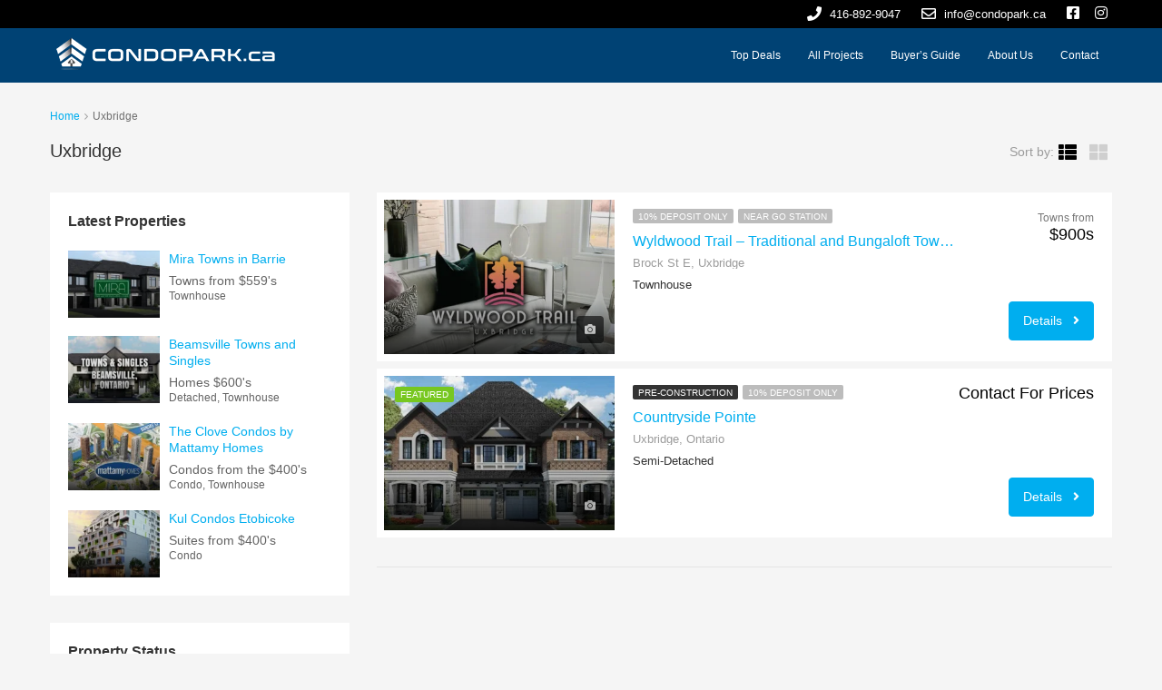

--- FILE ---
content_type: text/html; charset=UTF-8
request_url: https://condopark.ca/city/uxbridge/
body_size: 42326
content:
<!DOCTYPE html><html lang="en-US"><head><script data-no-optimize="1">var litespeed_docref=sessionStorage.getItem("litespeed_docref");litespeed_docref&&(Object.defineProperty(document,"referrer",{get:function(){return litespeed_docref}}),sessionStorage.removeItem("litespeed_docref"));</script> <meta charset="UTF-8"><meta name="viewport" content="width=device-width, initial-scale=1"><link rel="profile" href="http://gmpg.org/xfn/11"><link rel="pingback" href="https://condopark.ca/xmlrpc.php"><meta name='robots' content='index, follow, max-image-preview:large, max-snippet:-1, max-video-preview:-1' />
 <script id="google_gtagjs-js-consent-mode-data-layer" type="litespeed/javascript">window.dataLayer=window.dataLayer||[];function gtag(){dataLayer.push(arguments)}
gtag('consent','default',{"ad_personalization":"denied","ad_storage":"denied","ad_user_data":"denied","analytics_storage":"denied","functionality_storage":"denied","security_storage":"denied","personalization_storage":"denied","region":["AT","BE","BG","CH","CY","CZ","DE","DK","EE","ES","FI","FR","GB","GR","HR","HU","IE","IS","IT","LI","LT","LU","LV","MT","NL","NO","PL","PT","RO","SE","SI","SK"],"wait_for_update":500});window._googlesitekitConsentCategoryMap={"statistics":["analytics_storage"],"marketing":["ad_storage","ad_user_data","ad_personalization"],"functional":["functionality_storage","security_storage"],"preferences":["personalization_storage"]};window._googlesitekitConsents={"ad_personalization":"denied","ad_storage":"denied","ad_user_data":"denied","analytics_storage":"denied","functionality_storage":"denied","security_storage":"denied","personalization_storage":"denied","region":["AT","BE","BG","CH","CY","CZ","DE","DK","EE","ES","FI","FR","GB","GR","HR","HU","IE","IS","IT","LI","LT","LU","LV","MT","NL","NO","PL","PT","RO","SE","SI","SK"],"wait_for_update":500}</script> <title>Uxbridge - Condopark.ca - Pre-Construction Condos and Freehold Homes</title><meta name="description" content="Find latest Pre-construction deals for new Condos and Freehold Homes in Toronto and Greater Toronto Area (GTA). Get First Access to the Project launches and Exclusive incentives. Save thousands by buying in first release." /><link rel="canonical" href="https://condopark.ca/city/uxbridge/" /><meta property="og:locale" content="en_US" /><meta property="og:type" content="article" /><meta property="og:title" content="Uxbridge Archives" /><meta property="og:description" content="Find latest Pre-construction deals for new Condos and Freehold Homes in Toronto and Greater Toronto Area (GTA). Get First Access to the Project launches and Exclusive incentives. Save thousands by buying in first release." /><meta property="og:url" content="https://condopark.ca/city/uxbridge/" /><meta property="og:site_name" content="Condopark.ca - Pre-Construction Condos and Freehold Homes" /><meta property="og:image" content="https://condopark.ca/wp-content/uploads/2017/12/iPhone144.jpg" /><meta property="og:image:width" content="144" /><meta property="og:image:height" content="144" /><meta property="og:image:type" content="image/jpeg" /><meta name="twitter:card" content="summary_large_image" /> <script type="application/ld+json" class="yoast-schema-graph">{"@context":"https://schema.org","@graph":[{"@type":"CollectionPage","@id":"https://condopark.ca/city/uxbridge/","url":"https://condopark.ca/city/uxbridge/","name":"Uxbridge - Condopark.ca - Pre-Construction Condos and Freehold Homes","isPartOf":{"@id":"https://condopark.ca/#website"},"primaryImageOfPage":{"@id":"https://condopark.ca/city/uxbridge/#primaryimage"},"image":{"@id":"https://condopark.ca/city/uxbridge/#primaryimage"},"thumbnailUrl":"https://condopark.ca/wp-content/uploads/2024/04/WW-ftr.jpg","description":"Find latest Pre-construction deals for new Condos and Freehold Homes in Toronto and Greater Toronto Area (GTA). Get First Access to the Project launches and Exclusive incentives. Save thousands by buying in first release.","breadcrumb":{"@id":"https://condopark.ca/city/uxbridge/#breadcrumb"},"inLanguage":"en-US"},{"@type":"ImageObject","inLanguage":"en-US","@id":"https://condopark.ca/city/uxbridge/#primaryimage","url":"https://condopark.ca/wp-content/uploads/2024/04/WW-ftr.jpg","contentUrl":"https://condopark.ca/wp-content/uploads/2024/04/WW-ftr.jpg","width":1200,"height":411},{"@type":"BreadcrumbList","@id":"https://condopark.ca/city/uxbridge/#breadcrumb","itemListElement":[{"@type":"ListItem","position":1,"name":"Home","item":"https://condopark.ca/"},{"@type":"ListItem","position":2,"name":"Properties","item":"https://condopark.ca/property/"},{"@type":"ListItem","position":3,"name":"Uxbridge"}]},{"@type":"WebSite","@id":"https://condopark.ca/#website","url":"https://condopark.ca/","name":"Condopark.ca - Toronto's New Homes & Condos","description":"Register Now for VIP First Access","publisher":{"@id":"https://condopark.ca/#/schema/person/93e724969b2b3b8e2ee57488dd055933"},"alternateName":"Condopark.ca - Pre-construction Condos & Homes in Toronto","potentialAction":[{"@type":"SearchAction","target":{"@type":"EntryPoint","urlTemplate":"https://condopark.ca/?s={search_term_string}"},"query-input":{"@type":"PropertyValueSpecification","valueRequired":true,"valueName":"search_term_string"}}],"inLanguage":"en-US"},{"@type":["Person","Organization"],"@id":"https://condopark.ca/#/schema/person/93e724969b2b3b8e2ee57488dd055933","name":"Admin","image":{"@type":"ImageObject","inLanguage":"en-US","@id":"https://condopark.ca/#/schema/person/image/","url":"https://condopark.ca/wp-content/uploads/2024/09/iPhone144.jpg","contentUrl":"https://condopark.ca/wp-content/uploads/2024/09/iPhone144.jpg","width":144,"height":144,"caption":"Admin"},"logo":{"@id":"https://condopark.ca/#/schema/person/image/"}}]}</script> <link rel='dns-prefetch' href='//www.google.com' /><link rel='dns-prefetch' href='//www.googletagmanager.com' /><link rel='dns-prefetch' href='//stats.wp.com' /><link rel='dns-prefetch' href='//pagead2.googlesyndication.com' /><link rel="alternate" type="application/rss+xml" title="Condopark.ca - Pre-Construction Condos and Freehold Homes &raquo; Feed" href="https://condopark.ca/feed/" /><link rel="alternate" type="application/rss+xml" title="Condopark.ca - Pre-Construction Condos and Freehold Homes &raquo; Comments Feed" href="https://condopark.ca/comments/feed/" /><link rel="alternate" type="application/rss+xml" title="Condopark.ca - Pre-Construction Condos and Freehold Homes &raquo; Uxbridge City Feed" href="https://condopark.ca/city/uxbridge/feed/" />
 <script src="//www.googletagmanager.com/gtag/js?id=G-C4HTQXYCN7"  data-cfasync="false" data-wpfc-render="false" type="text/javascript" async></script> <script data-cfasync="false" data-wpfc-render="false" type="text/javascript">var mi_version = '9.11.0';
				var mi_track_user = true;
				var mi_no_track_reason = '';
								var MonsterInsightsDefaultLocations = {"page_location":"https:\/\/condopark.ca\/city\/uxbridge\/"};
								if ( typeof MonsterInsightsPrivacyGuardFilter === 'function' ) {
					var MonsterInsightsLocations = (typeof MonsterInsightsExcludeQuery === 'object') ? MonsterInsightsPrivacyGuardFilter( MonsterInsightsExcludeQuery ) : MonsterInsightsPrivacyGuardFilter( MonsterInsightsDefaultLocations );
				} else {
					var MonsterInsightsLocations = (typeof MonsterInsightsExcludeQuery === 'object') ? MonsterInsightsExcludeQuery : MonsterInsightsDefaultLocations;
				}

								var disableStrs = [
										'ga-disable-G-C4HTQXYCN7',
									];

				/* Function to detect opted out users */
				function __gtagTrackerIsOptedOut() {
					for (var index = 0; index < disableStrs.length; index++) {
						if (document.cookie.indexOf(disableStrs[index] + '=true') > -1) {
							return true;
						}
					}

					return false;
				}

				/* Disable tracking if the opt-out cookie exists. */
				if (__gtagTrackerIsOptedOut()) {
					for (var index = 0; index < disableStrs.length; index++) {
						window[disableStrs[index]] = true;
					}
				}

				/* Opt-out function */
				function __gtagTrackerOptout() {
					for (var index = 0; index < disableStrs.length; index++) {
						document.cookie = disableStrs[index] + '=true; expires=Thu, 31 Dec 2099 23:59:59 UTC; path=/';
						window[disableStrs[index]] = true;
					}
				}

				if ('undefined' === typeof gaOptout) {
					function gaOptout() {
						__gtagTrackerOptout();
					}
				}
								window.dataLayer = window.dataLayer || [];

				window.MonsterInsightsDualTracker = {
					helpers: {},
					trackers: {},
				};
				if (mi_track_user) {
					function __gtagDataLayer() {
						dataLayer.push(arguments);
					}

					function __gtagTracker(type, name, parameters) {
						if (!parameters) {
							parameters = {};
						}

						if (parameters.send_to) {
							__gtagDataLayer.apply(null, arguments);
							return;
						}

						if (type === 'event') {
														parameters.send_to = monsterinsights_frontend.v4_id;
							var hookName = name;
							if (typeof parameters['event_category'] !== 'undefined') {
								hookName = parameters['event_category'] + ':' + name;
							}

							if (typeof MonsterInsightsDualTracker.trackers[hookName] !== 'undefined') {
								MonsterInsightsDualTracker.trackers[hookName](parameters);
							} else {
								__gtagDataLayer('event', name, parameters);
							}
							
						} else {
							__gtagDataLayer.apply(null, arguments);
						}
					}

					__gtagTracker('js', new Date());
					__gtagTracker('set', {
						'developer_id.dZGIzZG': true,
											});
					if ( MonsterInsightsLocations.page_location ) {
						__gtagTracker('set', MonsterInsightsLocations);
					}
										__gtagTracker('config', 'G-C4HTQXYCN7', {"forceSSL":"true","link_attribution":"true"} );
										window.gtag = __gtagTracker;										(function () {
						/* https://developers.google.com/analytics/devguides/collection/analyticsjs/ */
						/* ga and __gaTracker compatibility shim. */
						var noopfn = function () {
							return null;
						};
						var newtracker = function () {
							return new Tracker();
						};
						var Tracker = function () {
							return null;
						};
						var p = Tracker.prototype;
						p.get = noopfn;
						p.set = noopfn;
						p.send = function () {
							var args = Array.prototype.slice.call(arguments);
							args.unshift('send');
							__gaTracker.apply(null, args);
						};
						var __gaTracker = function () {
							var len = arguments.length;
							if (len === 0) {
								return;
							}
							var f = arguments[len - 1];
							if (typeof f !== 'object' || f === null || typeof f.hitCallback !== 'function') {
								if ('send' === arguments[0]) {
									var hitConverted, hitObject = false, action;
									if ('event' === arguments[1]) {
										if ('undefined' !== typeof arguments[3]) {
											hitObject = {
												'eventAction': arguments[3],
												'eventCategory': arguments[2],
												'eventLabel': arguments[4],
												'value': arguments[5] ? arguments[5] : 1,
											}
										}
									}
									if ('pageview' === arguments[1]) {
										if ('undefined' !== typeof arguments[2]) {
											hitObject = {
												'eventAction': 'page_view',
												'page_path': arguments[2],
											}
										}
									}
									if (typeof arguments[2] === 'object') {
										hitObject = arguments[2];
									}
									if (typeof arguments[5] === 'object') {
										Object.assign(hitObject, arguments[5]);
									}
									if ('undefined' !== typeof arguments[1].hitType) {
										hitObject = arguments[1];
										if ('pageview' === hitObject.hitType) {
											hitObject.eventAction = 'page_view';
										}
									}
									if (hitObject) {
										action = 'timing' === arguments[1].hitType ? 'timing_complete' : hitObject.eventAction;
										hitConverted = mapArgs(hitObject);
										__gtagTracker('event', action, hitConverted);
									}
								}
								return;
							}

							function mapArgs(args) {
								var arg, hit = {};
								var gaMap = {
									'eventCategory': 'event_category',
									'eventAction': 'event_action',
									'eventLabel': 'event_label',
									'eventValue': 'event_value',
									'nonInteraction': 'non_interaction',
									'timingCategory': 'event_category',
									'timingVar': 'name',
									'timingValue': 'value',
									'timingLabel': 'event_label',
									'page': 'page_path',
									'location': 'page_location',
									'title': 'page_title',
									'referrer' : 'page_referrer',
								};
								for (arg in args) {
																		if (!(!args.hasOwnProperty(arg) || !gaMap.hasOwnProperty(arg))) {
										hit[gaMap[arg]] = args[arg];
									} else {
										hit[arg] = args[arg];
									}
								}
								return hit;
							}

							try {
								f.hitCallback();
							} catch (ex) {
							}
						};
						__gaTracker.create = newtracker;
						__gaTracker.getByName = newtracker;
						__gaTracker.getAll = function () {
							return [];
						};
						__gaTracker.remove = noopfn;
						__gaTracker.loaded = true;
						window['__gaTracker'] = __gaTracker;
					})();
									} else {
										console.log("");
					(function () {
						function __gtagTracker() {
							return null;
						}

						window['__gtagTracker'] = __gtagTracker;
						window['gtag'] = __gtagTracker;
					})();
									}</script> <style id='wp-img-auto-sizes-contain-inline-css' type='text/css'>img:is([sizes=auto i],[sizes^="auto," i]){contain-intrinsic-size:3000px 1500px}
/*# sourceURL=wp-img-auto-sizes-contain-inline-css */</style><link data-optimized="2" rel="stylesheet" href="https://condopark.ca/wp-content/litespeed/css/128cdfe783cac5b86bd9510c7ecd66fd.css?ver=764fe" /><style id='classic-theme-styles-inline-css' type='text/css'>/*! This file is auto-generated */
.wp-block-button__link{color:#fff;background-color:#32373c;border-radius:9999px;box-shadow:none;text-decoration:none;padding:calc(.667em + 2px) calc(1.333em + 2px);font-size:1.125em}.wp-block-file__button{background:#32373c;color:#fff;text-decoration:none}
/*# sourceURL=/wp-includes/css/classic-themes.min.css */</style><style id='jetpack-sharing-buttons-style-inline-css' type='text/css'>.jetpack-sharing-buttons__services-list{display:flex;flex-direction:row;flex-wrap:wrap;gap:0;list-style-type:none;margin:5px;padding:0}.jetpack-sharing-buttons__services-list.has-small-icon-size{font-size:12px}.jetpack-sharing-buttons__services-list.has-normal-icon-size{font-size:16px}.jetpack-sharing-buttons__services-list.has-large-icon-size{font-size:24px}.jetpack-sharing-buttons__services-list.has-huge-icon-size{font-size:36px}@media print{.jetpack-sharing-buttons__services-list{display:none!important}}.editor-styles-wrapper .wp-block-jetpack-sharing-buttons{gap:0;padding-inline-start:0}ul.jetpack-sharing-buttons__services-list.has-background{padding:1.25em 2.375em}
/*# sourceURL=https://condopark.ca/wp-content/plugins/jetpack/_inc/blocks/sharing-buttons/view.css */</style><style id='global-styles-inline-css' type='text/css'>:root{--wp--preset--aspect-ratio--square: 1;--wp--preset--aspect-ratio--4-3: 4/3;--wp--preset--aspect-ratio--3-4: 3/4;--wp--preset--aspect-ratio--3-2: 3/2;--wp--preset--aspect-ratio--2-3: 2/3;--wp--preset--aspect-ratio--16-9: 16/9;--wp--preset--aspect-ratio--9-16: 9/16;--wp--preset--color--black: #000000;--wp--preset--color--cyan-bluish-gray: #abb8c3;--wp--preset--color--white: #ffffff;--wp--preset--color--pale-pink: #f78da7;--wp--preset--color--vivid-red: #cf2e2e;--wp--preset--color--luminous-vivid-orange: #ff6900;--wp--preset--color--luminous-vivid-amber: #fcb900;--wp--preset--color--light-green-cyan: #7bdcb5;--wp--preset--color--vivid-green-cyan: #00d084;--wp--preset--color--pale-cyan-blue: #8ed1fc;--wp--preset--color--vivid-cyan-blue: #0693e3;--wp--preset--color--vivid-purple: #9b51e0;--wp--preset--gradient--vivid-cyan-blue-to-vivid-purple: linear-gradient(135deg,rgb(6,147,227) 0%,rgb(155,81,224) 100%);--wp--preset--gradient--light-green-cyan-to-vivid-green-cyan: linear-gradient(135deg,rgb(122,220,180) 0%,rgb(0,208,130) 100%);--wp--preset--gradient--luminous-vivid-amber-to-luminous-vivid-orange: linear-gradient(135deg,rgb(252,185,0) 0%,rgb(255,105,0) 100%);--wp--preset--gradient--luminous-vivid-orange-to-vivid-red: linear-gradient(135deg,rgb(255,105,0) 0%,rgb(207,46,46) 100%);--wp--preset--gradient--very-light-gray-to-cyan-bluish-gray: linear-gradient(135deg,rgb(238,238,238) 0%,rgb(169,184,195) 100%);--wp--preset--gradient--cool-to-warm-spectrum: linear-gradient(135deg,rgb(74,234,220) 0%,rgb(151,120,209) 20%,rgb(207,42,186) 40%,rgb(238,44,130) 60%,rgb(251,105,98) 80%,rgb(254,248,76) 100%);--wp--preset--gradient--blush-light-purple: linear-gradient(135deg,rgb(255,206,236) 0%,rgb(152,150,240) 100%);--wp--preset--gradient--blush-bordeaux: linear-gradient(135deg,rgb(254,205,165) 0%,rgb(254,45,45) 50%,rgb(107,0,62) 100%);--wp--preset--gradient--luminous-dusk: linear-gradient(135deg,rgb(255,203,112) 0%,rgb(199,81,192) 50%,rgb(65,88,208) 100%);--wp--preset--gradient--pale-ocean: linear-gradient(135deg,rgb(255,245,203) 0%,rgb(182,227,212) 50%,rgb(51,167,181) 100%);--wp--preset--gradient--electric-grass: linear-gradient(135deg,rgb(202,248,128) 0%,rgb(113,206,126) 100%);--wp--preset--gradient--midnight: linear-gradient(135deg,rgb(2,3,129) 0%,rgb(40,116,252) 100%);--wp--preset--font-size--small: 13px;--wp--preset--font-size--medium: 20px;--wp--preset--font-size--large: 36px;--wp--preset--font-size--x-large: 42px;--wp--preset--spacing--20: 0.44rem;--wp--preset--spacing--30: 0.67rem;--wp--preset--spacing--40: 1rem;--wp--preset--spacing--50: 1.5rem;--wp--preset--spacing--60: 2.25rem;--wp--preset--spacing--70: 3.38rem;--wp--preset--spacing--80: 5.06rem;--wp--preset--shadow--natural: 6px 6px 9px rgba(0, 0, 0, 0.2);--wp--preset--shadow--deep: 12px 12px 50px rgba(0, 0, 0, 0.4);--wp--preset--shadow--sharp: 6px 6px 0px rgba(0, 0, 0, 0.2);--wp--preset--shadow--outlined: 6px 6px 0px -3px rgb(255, 255, 255), 6px 6px rgb(0, 0, 0);--wp--preset--shadow--crisp: 6px 6px 0px rgb(0, 0, 0);}:where(.is-layout-flex){gap: 0.5em;}:where(.is-layout-grid){gap: 0.5em;}body .is-layout-flex{display: flex;}.is-layout-flex{flex-wrap: wrap;align-items: center;}.is-layout-flex > :is(*, div){margin: 0;}body .is-layout-grid{display: grid;}.is-layout-grid > :is(*, div){margin: 0;}:where(.wp-block-columns.is-layout-flex){gap: 2em;}:where(.wp-block-columns.is-layout-grid){gap: 2em;}:where(.wp-block-post-template.is-layout-flex){gap: 1.25em;}:where(.wp-block-post-template.is-layout-grid){gap: 1.25em;}.has-black-color{color: var(--wp--preset--color--black) !important;}.has-cyan-bluish-gray-color{color: var(--wp--preset--color--cyan-bluish-gray) !important;}.has-white-color{color: var(--wp--preset--color--white) !important;}.has-pale-pink-color{color: var(--wp--preset--color--pale-pink) !important;}.has-vivid-red-color{color: var(--wp--preset--color--vivid-red) !important;}.has-luminous-vivid-orange-color{color: var(--wp--preset--color--luminous-vivid-orange) !important;}.has-luminous-vivid-amber-color{color: var(--wp--preset--color--luminous-vivid-amber) !important;}.has-light-green-cyan-color{color: var(--wp--preset--color--light-green-cyan) !important;}.has-vivid-green-cyan-color{color: var(--wp--preset--color--vivid-green-cyan) !important;}.has-pale-cyan-blue-color{color: var(--wp--preset--color--pale-cyan-blue) !important;}.has-vivid-cyan-blue-color{color: var(--wp--preset--color--vivid-cyan-blue) !important;}.has-vivid-purple-color{color: var(--wp--preset--color--vivid-purple) !important;}.has-black-background-color{background-color: var(--wp--preset--color--black) !important;}.has-cyan-bluish-gray-background-color{background-color: var(--wp--preset--color--cyan-bluish-gray) !important;}.has-white-background-color{background-color: var(--wp--preset--color--white) !important;}.has-pale-pink-background-color{background-color: var(--wp--preset--color--pale-pink) !important;}.has-vivid-red-background-color{background-color: var(--wp--preset--color--vivid-red) !important;}.has-luminous-vivid-orange-background-color{background-color: var(--wp--preset--color--luminous-vivid-orange) !important;}.has-luminous-vivid-amber-background-color{background-color: var(--wp--preset--color--luminous-vivid-amber) !important;}.has-light-green-cyan-background-color{background-color: var(--wp--preset--color--light-green-cyan) !important;}.has-vivid-green-cyan-background-color{background-color: var(--wp--preset--color--vivid-green-cyan) !important;}.has-pale-cyan-blue-background-color{background-color: var(--wp--preset--color--pale-cyan-blue) !important;}.has-vivid-cyan-blue-background-color{background-color: var(--wp--preset--color--vivid-cyan-blue) !important;}.has-vivid-purple-background-color{background-color: var(--wp--preset--color--vivid-purple) !important;}.has-black-border-color{border-color: var(--wp--preset--color--black) !important;}.has-cyan-bluish-gray-border-color{border-color: var(--wp--preset--color--cyan-bluish-gray) !important;}.has-white-border-color{border-color: var(--wp--preset--color--white) !important;}.has-pale-pink-border-color{border-color: var(--wp--preset--color--pale-pink) !important;}.has-vivid-red-border-color{border-color: var(--wp--preset--color--vivid-red) !important;}.has-luminous-vivid-orange-border-color{border-color: var(--wp--preset--color--luminous-vivid-orange) !important;}.has-luminous-vivid-amber-border-color{border-color: var(--wp--preset--color--luminous-vivid-amber) !important;}.has-light-green-cyan-border-color{border-color: var(--wp--preset--color--light-green-cyan) !important;}.has-vivid-green-cyan-border-color{border-color: var(--wp--preset--color--vivid-green-cyan) !important;}.has-pale-cyan-blue-border-color{border-color: var(--wp--preset--color--pale-cyan-blue) !important;}.has-vivid-cyan-blue-border-color{border-color: var(--wp--preset--color--vivid-cyan-blue) !important;}.has-vivid-purple-border-color{border-color: var(--wp--preset--color--vivid-purple) !important;}.has-vivid-cyan-blue-to-vivid-purple-gradient-background{background: var(--wp--preset--gradient--vivid-cyan-blue-to-vivid-purple) !important;}.has-light-green-cyan-to-vivid-green-cyan-gradient-background{background: var(--wp--preset--gradient--light-green-cyan-to-vivid-green-cyan) !important;}.has-luminous-vivid-amber-to-luminous-vivid-orange-gradient-background{background: var(--wp--preset--gradient--luminous-vivid-amber-to-luminous-vivid-orange) !important;}.has-luminous-vivid-orange-to-vivid-red-gradient-background{background: var(--wp--preset--gradient--luminous-vivid-orange-to-vivid-red) !important;}.has-very-light-gray-to-cyan-bluish-gray-gradient-background{background: var(--wp--preset--gradient--very-light-gray-to-cyan-bluish-gray) !important;}.has-cool-to-warm-spectrum-gradient-background{background: var(--wp--preset--gradient--cool-to-warm-spectrum) !important;}.has-blush-light-purple-gradient-background{background: var(--wp--preset--gradient--blush-light-purple) !important;}.has-blush-bordeaux-gradient-background{background: var(--wp--preset--gradient--blush-bordeaux) !important;}.has-luminous-dusk-gradient-background{background: var(--wp--preset--gradient--luminous-dusk) !important;}.has-pale-ocean-gradient-background{background: var(--wp--preset--gradient--pale-ocean) !important;}.has-electric-grass-gradient-background{background: var(--wp--preset--gradient--electric-grass) !important;}.has-midnight-gradient-background{background: var(--wp--preset--gradient--midnight) !important;}.has-small-font-size{font-size: var(--wp--preset--font-size--small) !important;}.has-medium-font-size{font-size: var(--wp--preset--font-size--medium) !important;}.has-large-font-size{font-size: var(--wp--preset--font-size--large) !important;}.has-x-large-font-size{font-size: var(--wp--preset--font-size--x-large) !important;}
:where(.wp-block-post-template.is-layout-flex){gap: 1.25em;}:where(.wp-block-post-template.is-layout-grid){gap: 1.25em;}
:where(.wp-block-term-template.is-layout-flex){gap: 1.25em;}:where(.wp-block-term-template.is-layout-grid){gap: 1.25em;}
:where(.wp-block-columns.is-layout-flex){gap: 2em;}:where(.wp-block-columns.is-layout-grid){gap: 2em;}
:root :where(.wp-block-pullquote){font-size: 1.5em;line-height: 1.6;}
/*# sourceURL=global-styles-inline-css */</style><style id='houzez-style-inline-css' type='text/css'>.advance-search-header, 
        .advanced-search-mobile, 
        .advanced-search-mobile .single-search .form-control,
        .search-expandable .advanced-search {
            background-color: #ffffff;
        }
        .search-expand-btn {
            background-color: #ff6e00;
        }
        .search-expand-btn {
            color: #ffffff
        }
        .advance-search-header .houzez-theme-button,
        .advanced-search-mobile .houzez-theme-button,
        .splash-search .btn-secondary,
        .advanced-search .btn-secondary,
        .gform_button, 
        .gform_wrapper .button, 
        .gform_wrapper .gform_page_footer .button.gform_next_button {
            color: #ffffff;
            background-color: #ff6e00;
            border: 1px solid #ff6e00;
        }
        .advance-search-header .houzez-theme-button:focus,
        .advanced-search-mobile .houzez-theme-button:focus,
        .advanced-search .btn-secondary:focus,
        .splash-search .btn-secondary:focus,
        .gform_wrapper .button:focus, 
        .gform_wrapper .gform_page_footer .button.gform_next_button:focus {
          color: #ffffff;
          background-color: #e96603;
          border: 1px solid #e96603;
        }
        .advance-search-header .houzez-theme-button:hover,
        .advanced-search .btn-secondary:hover,
        .advanced-search .btn-secondary:active,
        .advanced-search .btn-secondary:active:hover,
        .advanced-search .btn-secondary.active,
        .advanced-search-mobile .houzez-theme-button:hover,
        .splash-search .btn-secondary:hover,
        .gform_wrapper .button:hover, 
        .gform_wrapper .gform_page_footer .button.gform_next_button:hover,
        .gform_wrapper .button:active, 
        .gform_wrapper .gform_page_footer .button.gform_next_button:active {
          color: #ffffff;
          background-color: #e96603;
          border: 1px solid #e96603;
        }
        .advance-search-header .houzez-theme-button:active,
        .advanced-search .btn-secondary:active,
        .advanced-search-mobile .houzez-theme-button:active,
        .splash-search .btn-secondary:active {
          color: #ffffff;
          background-color: #e96603;
          border: 1px solid #e96603;
        }
        .advanced-search .bootstrap-select .btn,
        .advanced-search .bootstrap-select.open .btn,
        .banner-search-main .dropdown-toggle,
        .advanced-search .form-control,
        .advanced-search-mobile .advance-fields .bootstrap-select .btn,
        .advanced-search-mobile .advance-fields .bootstrap-select.open .btn,
        .advanced-search-mobile .advance-fields .form-control {
            background-color: #fff;
            color: #959595;
        }
        .advanced-search .dropdown-toggle,
        .advanced-search .form-control,
        .advance-search-header .bootstrap-select .btn,
        .advance-search-header .bootstrap-select .fave-load-more a,
        .fave-load-more .advance-search-header .bootstrap-select a,
        .advance-fields .form-control,
        .advanced-search .btn-default.active:hover, .btn-default:active:hover, 
        .advanced-search .open >.btn-default.dropdown-toggle:hover
        .advanced-search .bootstrap-select .btn,
        .advanced-search .bootstrap-select.open .btn,
        .range-wrap {
            border-width: 1px;
            border-style: solid;
            border-color: #cccccc;
        }

        .advanced-search .input-group .form-control,        
        .search-long .search input,
        .advanced-search .search-long .search,
        .advanced-search .search-long .btn-group,
        .advanced-search .search-long .advance-btn,
        .input-group-addon {
            border-color: #cccccc !important;
        }
        .advanced-search-mobile .advance-fields {
            border-top: 1px solid #cccccc;
        }
        .advanced-search-mobile .single-search-wrap button {
            color: #cccccc;
        }

        .advanced-search-mobile .advance-fields::after {
            border-bottom-color: #cccccc;
        }
        .advance-btn.blue {
            color: #ffffff;
        }
        .advance-btn.blue:hover,
        .advance-btn.blue:focus {
            color: #e96603;
        }
        .advanced-search .advance-btn {
            color: #00AEEF;
        }
        .advanced-search .advance-btn:hover {
            color:#00AEEF;
        }
        .advanced-search .advance-btn:focus,
        .advanced-search .advance-btn.active {
            color:#00AEEF;
        }
        .advanced-search .advance-fields,
        .advanced-search .features-list label.title,
        .advanced-search .features-list .checkbox-inline,
        .advanced-search-mobile .advance-fields,
        .advanced-search-mobile .features-list label.title,
        .advanced-search-mobile .features-list .checkbox-inline,
        .range-title,
        .range-text,
        .range-text p,
        .min-price-range,
        .max-price-range,
        .advanced-search-mobile {
            color: #000000;
        }

        .auto-complete {
            background-color: #fff;
        }
        .auto-complete,
        .auto-complete .media {
            border-color: #ccc;
        }
        .bootstrap-select.btn-group .dropdown-menu li a:hover, 
        .bootstrap-select.btn-group .dropdown-menu li a:focus, 
        .bootstrap-select.btn-group .dropdown-menu li a:active {
            background-color: rgba(0, 174, 239, 0.12);
        }

            
        
        #header-section .header-left {
            width: 100%;
        }
        .header-section-4.nav-right .header-left {
            padding-right: 0px;
        }
        .top-bar {
            background-color: #000000;
        }
        .top-bar .top-nav > ul > li > a:hover,
        .top-bar .top-nav > ul li.active > a,
        .top-bar .top-nav > ul ul a:hover,
        .top-contact a:hover,
        .top-bar .dropdown-menu > li:hover,
        .top-contact li .btn:hover {
            color: rgba(0,174,239,0.75);
        }
        .top-contact a,
        .top-contact li,
        .top-contact li .btn,
        .top-bar .top-nav > ul > li > a,
        .top-bar .dropdown-menu {
            color: #ffffff;
            background-color: #000000;
        }
        .top-bar .mobile-nav .nav-trigger {
            color: #FFFFFF;
        }
        
        body {
            background-color: #f5f5f5;
        }
        a,        
        .blue,
        .text-primary,
        .btn-link,
        .item-body h2,
        .detail h3,
        .breadcrumb li a,
        .fave-load-more a,
        .sort-tab .btn,
        .sort-tab .fave-load-more a,
        .fave-load-more .sort-tab a,
        .pagination-main .pagination a,
        .team-caption-after .team-name a:hover,
        .team-caption-after .team-designation a:hover,
        .agent-media .view,
        .my-property-menu a.active,
        .my-property-menu a:hover,
        .search-panel .advance-trigger {        
            color: #00AEEF;
        }
        .banner-caption h1,
        .banner-caption h2  {
            color: #ffffff;
        }
        .property-item h2 a,
        .property-item .property-title a,
        .widget .media-heading a {
            color: ;
        }
        .property-item h2 a:hover,
        .property-item .property-title a:hover,
        .widget .media-heading a:hover {
            color: #00AEEF;
        }
        .owl-theme .owl-nav [class*=owl-],        
        .testimonial-carousel .owl-nav [class*=owl-]:hover,
        .testimonial-carousel .owl-nav [class*=owl-]:focus,
        .gallery-thumb .icon,
        .share_tooltip {
            background-color: #00AEEF;
        }
        #sidebar .widget_tag_cloud .tagcloud a,
        .article-footer .meta-tags a,
        .pagination-main .pagination li.active a,
        .other-features .btn.btn-secondary,
        .my-menu .active a,        
        .houzez-module .module-title-nav .module-nav .btn,
        .houzez-module .module-title-nav .module-nav .fave-load-more a,
        .fave-load-more .houzez-module .module-title-nav .module-nav a {
            color: #fff;
            background-color: #00AEEF;
            border: 1px solid #00AEEF;
        }
        .plan-tabs li.active {
            box-shadow: inset 0 4px 0 #00AEEF;
            border-top-color: #00AEEF;
            background-color: #fff;
            color: #00AEEF;
        }
        .btn-primary,        
        .label-primary,
        .scrolltop-btn {
            color: #ffffff;
            background-color: #00AEEF;
            border-color: #00AEEF;
        }
        .btn-primary.btn-trans{
            color: #00AEEF;
        }
        .header-section-2 .header-top-call {
            color: #ffffff;
            background-color: #00aeef;
        }
        .header-section-2 .avatar {
            color: #ffffff;
        }
        @media (max-width: 991px) {
            .header-section-2 .header-top,
            .header-section-5 .header-top {
                background-color: #00AEEF;
            }
        }
        .modal-header,
        .ui-slider-horizontal .ui-slider-range,
        .ui-state-hover,
        .ui-widget-content .ui-state-hover,
        .ui-widget-header .ui-state-hover,
        .ui-state-focus,
        .ui-widget-content .ui-state-focus,
        .ui-widget-header .ui-state-focus,
        .list-loading-bar {
            background-color: #00AEEF;
            border-color: transparent;
        }
        .houzez-module .module-title-nav .module-nav .btn,
        #save_as_draft,
        #put_on_hold {
            color: #00AEEF;
            border: 1px solid #00AEEF;
            background-color: transparent;
        }
        .fave-load-more a,
        .fave-load-more a:hover {
            border: 1px solid #00AEEF;
        }
        #transportation,
        #supermarkets,
        #schools,
        #libraries,
        #pharmacies,
        #hospitals,
        .pay-step-block.active span,
        .loader-ripple div:nth-of-type(2){
            border-color: #00AEEF;
        }
        .loader-ripple div:nth-of-type(1){
            border-color: #FF6E00;
        }
        .detail-block .alert-info {
            color: rgba(0,0,0,.85);
            background-color: rgba(0,174,239,0.1);
            border: 1px solid #00AEEF;
        }
        .houzez-taber-wrap .houzez-tabs li.active::before,
        .houzez-taber-wrap .houzez-tabs li:hover::before,
        .houzez-taber-wrap .houzez-tabs li:active::before,
        .profile-tabs li:hover,
        .steps-nav, .steps-progress-main .steps-progress span {
            background-color: #00AEEF;
        }
        .btn-secondary,
        .agent_contact_form.btn-secondary,
         .form-media .wpcf7-submit,
         .wpcf7-submit,
         .dsidx-resp-area-submit input[type='submit']{
            color: #fff;
            background-color: #FF6E00;
            border-color: #FF6E00;
        }
        .btn-secondary.btn-trans{
            color: #FF6E00;
        }
        .item-thumb .label-featured, figure .label-featured, .carousel-module .carousel .item figure .label-featured {
            background-color: #77c720;
            color: #ffffff;
        }
        
            a:hover,
            a:focus,
            a:active,
            .blue:hover,
            .btn-link:hover,
            .breadcrumb li a:hover,
            .pagination-main .pagination a:hover,
            .vc_toggle_title h4:hover ,
            .footer a:hover,
            .impress-address:hover,
            .agent-media .view:hover,
            .my-property .dropdown-menu a:hover,
            .article-detail .article-title a:hover,
            .comments-block .article-title a:hover,
            .detail-block .list-features a:hover{
                color: rgba(0,174,239,0.75);
                text-decoration: none;
            }
            
            .detail-top .media-tabs a:hover span,
            .header-section.slpash-header .header-right a.btn:hover,
            .slpash-header.header-section-4 .header-right a.btn:hover,
            .houzez-module .module-title-nav .module-nav .btn:hover,
            .houzez-module .module-title-nav .module-nav .fave-load-more a:hover,
            .fave-load-more .houzez-module .module-title-nav .module-nav a:hover,
            .houzez-module .module-title-nav .module-nav .btn:focus,
            .houzez-module .module-title-nav .module-nav .fave-load-more a:focus,
            .fave-load-more .houzez-module .module-title-nav .module-nav a:focus{
                color: #fff;
                background-color: rgba(0,174,239,0.75);
                border: 1px solid rgba(0,174,239,0.75);
            }
            .fave-load-more a:hover,
            #sidebar .widget_tag_cloud .tagcloud a:hover,
            .article-footer .meta-tags a:hover,
            .other-features .btn.btn-secondary:hover,
            .my-actions .action-btn:hover,
            .my-actions .action-btn:focus,
            .my-actions .action-btn:active,
            .my-actions .open .action-btn{
                background-color: rgba(0,174,239,0.75);
                border-color: rgba(0,174,239,0.75);
            }
            .owl-theme .owl-nav [class*=owl-]:hover,
            .owl-theme .owl-nav [class*=owl-]:focus,
            .owl-theme .owl-nav [class*=owl-]:active,
            .testimonial-carousel .owl-nav [class*=owl-]:hover,
            .testimonial-carousel .owl-nav [class*=owl-]:focus{
                border-color: rgba(0,174,239,0.75);
            }
            .owl-theme .owl-nav [class*=owl-]:hover,
            .owl-theme .owl-nav [class*=owl-]:focus,
            .owl-theme .owl-nav [class*=owl-]:active {
                background-color: rgba(0,174,239,0.75);
            }
            .btn-primary:hover,
            .btn-primary:focus,
            .btn-primary:active,
            .btn-primary.active,
            .btn-primary:active:hover,
            .btn-primary.btn-trans:hover,
            .btn-primary.btn-trans:focus,
            .btn-primary.btn-trans:active,
            .btn-primary.btn-trans.active,
            .btn-primary.btn-trans:active:hover,
            .invoice-list .btn-invoice:hover,
            #houzez-gmap-main .map-btn:hover,
            .media-tabs-list li > a:hover,
            .media-tabs-list li.active a,
            .detail-bar .detail-tabs li:hover,
            .actions li > span:hover,
            .lightbox-arrow:hover,
            .scrolltop-btn:hover {
                background-color: rgba(0,174,239,0.75);
                border-color: rgba(0,174,239,0.75);
            }
            .btn-secondary:hover,
            .btn-secondary:focus,
            .btn-secondary:active,
            .btn-secondary.active,
            .btn-secondary:active:hover,
            .btn-secondary.btn-trans:hover,
            .btn-secondary.btn-trans:focus,
            .btn-secondary.btn-trans:active,
            .btn-secondary.btn-trans.active,
            .btn-secondary.btn-trans:active:hover,
            .agent_contact_form.btn-secondary:hover,
             .form-media .wpcf7-submit:hover,
             .wpcf7-submit:hover,
             .wpcf7-submit:focus,
             .wpcf7-submit:active,
             .dsidx-resp-area-submit input[type='submit']:hover,
             .dsidx-resp-area-submit input[type='submit']:focus,
             .dsidx-resp-area-submit input[type='submit']:active{
                color: #fff;
                background-color: rgba(255,110,0,0.75);
                border-color: rgba(255,110,0,0.75);
            }
        .header-section {
            background-color: #004274;
        }
        .header-section .navi > ul > li > a {
            color: #FFFFFF;
            background-color: transparent;
        }
        .header-section .header-right .user a,
        .header-section .header-right span {
            color: #FFFFFF;
        }
            .header-section .navi > ul > li > a:hover {
                color: rgba(255,255,255,1);
                background-color: rgba(255,255,255,0.2);
            }
            .header-section .header-right .user a:hover,
            .header-section .header-right span:hover {
                color: rgba(255,255,255,1);
            }
        .header-section-3 .header-top {
            background-color: #ffffff;
        }
        .header-section-3 .header-top-social a,
        .header-section-3 .header-contact .contact-block .fa,
        .header-section-3 .header-top .media-heading,
        .header-contact .contact-block p{
            color: #004274;
        }
        .header-contact .contact-block .fa {
            color: #4cc6f4;
        }
        .header-section-3 .header-bottom {
            background-color: #00AEEF;
        }
        .header-section-3 .navi > ul > li > a,
        .header-section-3 .header-right .user a,
        .header-section-3 .header-right span {
            color: #ffffff;
        }
            .header-section-3 .navi > ul > li > a:hover,
            .header-section-3 .navi > ul > li.active > a{
                color: rgba(255,255,255,1);
                background-color: rgba(255,255,255,0.2);
            }
            .header-section-3 .header-right .user a:hover,
            .header-section-3 .header-right span:hover {
                color: rgba(255,255,255,1);
            }
            .header-section-3 .navi > ul > li {
                border-right: 1px solid rgba(255,255,255,0.2);
            }
            .header-section-3 .header-bottom {
                border-top: 1px solid rgba(255,255,255,0.2);
            }
            .header-section-3 .navi > ul {
                border-left: 1px solid rgba(255,255,255,0.2);
            }
        .header-section-2 .header-top, .header-section-5 .header-top {
            background-color: #004272;
        }
        .header-section-2 .header-bottom, .header-section-5 .header-bottom {
            background-color: #004272;
            border-top: 1px solid #2a353d;
            border-bottom: 1px solid #2a353d;
        }
        .header-section-2 .header-bottom .navi > ul > li, .header-section-5 .header-bottom .navi > ul > li {
            border-right: 1px solid #2a353d;
        }
        .header-section-2 .header-right {
            border-left: 1px solid #2a353d;
        }
        .header-section-2 .navi > ul > li > a,
        .header-section-2 .header-right .user a,
         .header-section-2 .header-right span,
         .header-section-5 .navi > ul > li > a,
        .header-section-5 .header-right .user a,
         .header-section-5 .header-right span {
            color: #FFFFFF;
        }
        .header-section-5 .header-top-social li a, header-section-3 .header-top-social li a {
            color: #FFFFFF;
        }
        
            .header-section-2 .navi > ul > li > a:hover,
             .header-section-2 .navi > ul > li.active > a,
             .header-section-5 .navi > ul > li > a:hover,
             .header-section-5 .navi > ul > li.active > a {
                color: rgba(255,255,255,1);
                background-color: rgba(255,255,255,0.2);
            }
            .header-section-2 .header-right .user a:hover,
             .header-section-2 .header-right span:hover,
             .header-section-5 .header-right .user a:hover,
             .header-section-5 .header-right span:hover {
                color: rgba(255,255,255,1);
            }
        .header-section .header-right a.btn,
        .header-section-2 .header-right a.btn,
        .header-section-3 .header-right a.btn,
        .header-section-5 .header-right a.btn,
        .header-section-6 .header-right a.btn {
            color: #ffffff;
            border: 1px solid #ffffff;
            background-color: rgba(255,255,255,0.2);
        }
        .header-section .header-right .user a.btn:hover,
        .header-section-2 .header-right .user a.btn:hover,
        .header-section-3 .header-right .user a.btn:hover,
        .header-section-5 .header-right .user a.btn:hover,
        .header-section-6 .header-right .user a.btn:hover {
            color: rgba(255,255,255,1);
            border-color: #ffffff;
            background-color: rgba(255,255,255,0.1);
        }
    
        .header-section-4,
        .header-section-4 .navi > ul ul,
        .sticky_nav.header-section-4 {
            background-color: #ffffff;
        }
        .header-section-4 .navi > ul > li > a,
        .header-section-4 .navi > ul ul a,
        .header-section-4 .header-right .user a,
        .header-section-4 .header-right span {
            color: #004274;
        }
        .header-section-4 .header-right a.btn {
            color: #004274;
            border: 1px solid #004274;
            background-color: #ffffff;
        }
            .header-section-4 .navi > ul > li > a:hover,
            .header-section-4 .navi > ul ul a:hover,
            .header-section-4 .navi > ul > li.active > a,
            .header-section-4 .header-right .user a:hover,
            .header-section-4 .header-right .user a:focus,
            .header-section-4 .header-right span:hover,
            .header-section-4 .header-right span:focus {
                color: rgba(0,174,239,1);
            }
            .header-section-4 .header-right .user .btn:hover {
                color: rgba(255,255,255,1);
                border-color: rgba(0,174,239,1);
                background-color: rgba(0,174,239,1);
            }
      .houzez-header-transparent {
       background-color: transparent; position: absolute; width: 100%;
       border-bottom: 1px none;
       border-color: rgba(255,255,255,0.3);
      }
      .header-section-4.houzez-header-transparent .navi > ul > li > a,

      .header-section-4.houzez-header-transparent .header-right .account-action span,
      .header-section-4.houzez-header-transparent .header-right .user span {
         color: #ffffff;
      }
    .header-section-4.houzez-header-transparent .navi > ul > li > a:hover,
        .header-section-4.houzez-header-transparent .navi > ul ul a:hover,
        .header-section-4.houzez-header-transparent .account-action li:hover,

        .header-section-4.houzez-header-transparent .header-right .user a:hover,
        .header-section-4.houzez-header-transparent .header-right .account-action span:hover,
        .header-section-4.houzez-header-transparent .header-right .user span:hover,
        .header-section-4.houzez-header-transparent .header-right .user a:focus {
            color: #00aeef;
        }
    .header-section-4.houzez-header-transparent .header-right .btn {
        color: #ffffff;
        border: 1px solid #ffffff;
        background-color: rgba(255,255,255,0.2);
    }
            .header-section-4.houzez-header-transparent .header-right .user .btn:hover {
                color: rgba(255,255,255,1);
                border-color: rgba(0,174,239,1);
                background-color: rgba(0,174,239,1);
            }
        .header-section-6 {
            background-color: #00AEEF;
        }
        .header-section-6 .navi > ul > li > a {
            color: #FFFFFF;
            background-color: transparent;
        }
        .header-section-6 .header-right .user a,
        .header-section-6 .header-right span {
            color: #FFFFFF;
        }
        .header-section-6-icons .header-top-social li a {
            color: #FFFFFF;
        }
        
            .header-section-6 .navi > ul > li > a:hover {
                color: rgba(255,255,255,1);
                background-color: rgba(255,255,255,0.2);
            }
            .header-section-6 .header-right .user a:hover,
            .header-section-6 .header-right span:hover {
                color: rgba(255,255,255,1);
            }
        .navi.main-nav > ul ul {
            background-color: rgba(255,255,255,0.95);
        }
        .navi.main-nav > ul ul a {
            color: #2e3e49!important;
        }
        .navi.main-nav > ul ul a:hover {
            color: #00aeef!important;
        }
        .navi.main-nav > ul ul li,
        .houzez-megamenu-inner .sub-menu li {
            border-color: #e6e6e6;
        }
     
        .header-section .header-right a,
        .header-section .header-right span,
        .header-section .header-right .btn-default,
        .header-section .navi ul li,
        .header-section .account-dropdown > ul > li > a,

        .header-section-3 .header-right a,
        .header-section-3 .header-right span,
        .header-section-3 .navi ul li,
        .header-section-3 .account-dropdown > ul > li > a,

        .header-section-2 .header-right a,
        .header-section-2 .header-right span,
        .header-section-2 .navi ul li,
        .header-section-2 .account-dropdown > ul > li > a,

        .header-section-4 .header-right a,
        .header-section-4 .header-right span,
        .header-section-4 .navi ul li,
        .header-section-4 .header-right .btn-default,
        .header-section-4 .account-dropdown > ul > li > a,

        .header-section-5 .header-right a,
        .header-section-5 .header-right span,
        .header-section-5 .navi ul li,
        .header-section-5 .account-dropdown > ul > li > a,

        .header-section-6 .header-right a,
        .header-section-6 .header-right span,
        .header-section-6 .navi ul li,
        .header-section-6 .account-dropdown > ul > li > a,

        .board-panel-menu > li a {
            font-family: ;
            font-size: 12px;
            font-weight: ;
            line-height: 12px;
            text-transform: ;
            text-align: ;
        }
        .header-section.slpash-header .navi > ul > li > a:hover,
        .slpash-header.header-section-4 .navi > ul > li > a:hover,
        .header-section.slpash-header .header-right .user > a:hover,
        .slpash-header.header-section-4 .header-right .user > a:hover,
        .header-section.slpash-header .navi > ul > li > a:focus,
        .slpash-header.header-section-4 .navi > ul > li > a:focus,
        .header-section.slpash-header .header-right .user > a:focus,
        .slpash-header.header-section-4 .header-right .user > a:focus  {
            color: rgba(255,255,255,1);
        }
        .header-section.slpash-header .navi > ul > li.active > a{
            color: #00AEEF;
        }
        .header-mobile {
            background-color: #00AEEF;
        }
        .header-mobile .nav-dropdown > ul {
            background-color: rgba(255,255,255,0.95);
        }
        .mobile-nav .nav-trigger,
        .header-mobile .user a,
        .header-mobile .user-icon {
            color: #FFFFFF;
        }
        .splash-header .mobile-nav .nav-trigger,
        .splash-header .header-mobile .user a,
        .splash-header .header-mobile .user-icon {
            color: #FFFFFF;
        }
        .nav-dropdown a,
        .nav-dropdown li .expand-me {
            color: #004274;
        }
        .mobile-nav a,
        .header-mobile .account-dropdown > ul > li a {
            font-family: ;
            font-size: ;
            font-weight: ;
            line-height: ;
            text-transform: ;
            text-align: ;
        }
        .mobile-nav .nav-dropdown > ul ul a {
            color: #ffffff;
            background-color: #30C7FF;
        }
        .mobile-nav .nav-dropdown li {
            border-top: 1px solid #ffffff;            
        }
            .mobile-nav .nav-dropdown > ul > li:hover {
                background-color: rgba(0,174,239,1);
            }
            .mobile-nav .nav-dropdown li.active > a {
                color: rgba(255,255,255,1);
                background-color: rgba(0,174,239,1);
            }
            .mobile-nav .nav-dropdown li:hover > a {
                color: rgba(255,255,255,1);
                background-color: rgba(0,174,239,1);
            }
            
        .account-dropdown > ul {
            background-color: #FFFFFF;
        }
        .account-dropdown > ul:before {
            border-bottom-color: #FFFFFF;
        }
        .account-dropdown > ul > li > a {
            color: #2e3e49 !important;
        }
        .account-dropdown > ul > li > a:hover, .account-dropdown > ul > li.active > a, .account-dropdown > ul > li.active > a:hover {
            color: #2e3e49 !important;
            background-color: rgba(204,204,204,0.15);
        }
        .account-dropdown > ul > li {
            border-color: #e6e6e6;
        }
        .account-dropdown > ul .sub-menu {
            background-color: #00AEEF;
        }
        .account-dropdown > ul .sub-menu > li,
        .account-dropdown > ul .sub-menu > li a {
            color: #FFFFFF;
        }
        .account-dropdown > ul .sub-menu > li a:hover, .account-dropdown > ul .sub-menu > li.active > a {
            background-color: rgba(255,255,255,0.2) !important;
            color: inherit;
        }
        .account-dropdown > ul .sub-menu > li {
            border-color: rgba(255,255,255,0.3) !important;
        }
        
        .footer {
            background-color: #004274;
        }
        .footer-bottom {
            background-color: #00335A;
            border-top: 1px solid #00243f;
        }
        .footer,
        .footer-widget h4,
        .footer-bottom p,
        .footer-widget.widget_calendar caption  {
            color: #FFFFFF;
        }
        .footer a,
        .footer-bottom .navi a,
        .footer-bottom .foot-social p a {
            color: #FFFFFF;
        }
        .footer-widget .widget-title,
        .footer p, .footer p.wp-caption-text,
         .footer li,
          .footer li i {
            color: #FFFFFF;
        }
            .footer a:hover,
            .footer-bottom .navi a:hover,
            .footer-bottom .foot-social p a:hover  {
                color: rgba(0,174,239,1);
            }
            .footer-widget.widget_tag_cloud .tagcloud a {
                color: rgba(0,174,239,1);
                background-color: #FFFFFF;
                border: 1px solid #FFFFFF;
            }
        body {
            color: ;
            font-family: ;
            font-size: ;
            font-weight: ;
            line-height: ;
            text-transform: ;
        }
        .form-control {
            color: ;
            font-weight: ;
        }
        input, button, select, textarea {
            font-family: ;
        }
        h1,
        .page-title .title-head,
        .article-detail h1,
        h2,
        .article-detail h2,
        .houzez-module .module-title-nav h2,
        h3,
        .module-title h3,
        .article-detail h3,
        .detail h3,
        .caption-bottom .detail h3,

        .add-title-tab h3,
        #sidebar .widget-title,
        .footer-widget .widget-title,
        .services-module .service-block h3,
        h4,
        .article-detail h4,
        h5,
        .article-detail h5,
        h6,
        .article-detail h6,
        .item-body h2,
        .item-body .property-title,
        .post-card-description h3,
        .post-card-description .post-card-title,
        .my-property .my-heading,
        .module-title h2,
        .houzez-module .module-title-nav h2 {
            font-family: ;
            font-weight: ;
            text-transform: ;
            text-align: ;
        }
        .page-title .title-head,
        .article-detail h1 {
            font-size: 30px;
            line-height: 38px;
        }
        .article-detail h2,
        .houzez-module .module-title-nav h2 {
            font-size: 24px;
            line-height: 32px;
            margin: 0 0 10px 0;
        }
        .houzez-module .module-title-nav h2 {
            margin: 0;
        }
        .module-title h3,
        .article-detail h3,
        .services-module .service-block h3 {
            font-size: 20px;
            line-height: 28px;
        }
        .article-detail h4 {
            font-size: 18px;
            line-height: 26px;
            margin: 0 0 24px 0;
        }
        h5,
        .article-detail h5 {
            font-size: 16px;
            line-height: 24px;
            margin: 0 0 24px 0;
        }
        h6,
        .article-detail h6 {
            font-size: 14px;
            line-height: 20px;
            margin: 0 0 24px 0;
        }
        .item-body h2,
        .post-card-description h3,
        .my-property .my-heading {
            font-size: 16px;
            line-height: 20px;
            margin: 0 0 8px 0;
            font-weight: 500;
            text-transform: inherit;
            text-align: inherit;
        }
        .module-title h2 {
            font-size: 24px;
            line-height: 32px;
            margin: 0 0 10px 0;
            font-weight: 500;
            text-transform: inherit;
            text-align: inherit;
        }
        .module-title .sub-heading {
            font-size: 16px;
            line-height: 24px;
            font-weight: 300;
            text-transform: inherit;
            text-align: inherit;
        }
        .houzez-module .module-title-nav .sub-title {
            font-size: 16px;
            line-height: 18px;
            margin: 8px 0 0 0;
            font-weight: 300;
            text-transform: inherit;
            text-align: inherit;
        }
        .item-thumb .hover-effect:before,
        figure .hover-effect:before,
        .carousel-module .carousel .item figure .hover-effect:before,
        .item-thumb .slideshow .slideshow-nav-main .slick-slide:before,
        .slideshow .slideshow-nav-main .item-thumb .slick-slide:before,
        figure .slideshow .slideshow-nav-main .slick-slide:before,
        .slideshow .slideshow-nav-main figure .slick-slide:before {
        background: linear-gradient(to bottom, rgba(0,0,0,0) 0%, rgba(0,0,0,0) 0%, rgba(0,0,0,0) 65%, rgba(0,0,0,.75) 100%);
        }
        .slideshow .slide .slick-prev:hover,
        .slideshow .slideshow-nav .slick-prev:hover,
        .slideshow .slide .slick-next:hover,
        .slideshow .slideshow-nav .slick-next:hover,
        .slideshow .slide .slick-prev:focus,
        .slideshow .slideshow-nav .slick-prev:focus,
        .slideshow .slide .slick-next:focus,
        .slideshow .slideshow-nav .slick-next:focus
        .item-thumb:hover .hover-effect:before,
        figure:hover .hover-effect:before,
        .carousel-module .carousel .item figure:hover .hover-effect:before,
        .item-thumb:hover .slideshow .slideshow-nav-main .slick-slide:before,
        .slideshow .slideshow-nav-main .item-thumb:hover .slick-slide:before,
        figure:hover .slideshow .slideshow-nav-main .slick-slide:before,
        .slideshow .slideshow-nav-main figure:hover .slick-slide:before,
        .item-thumb:hover .hover-effect:before,
        figure:hover .hover-effect:before,
        .carousel-module .carousel .item figure:hover .hover-effect:before,
        .item-thumb:hover .slideshow .slideshow-nav-main .slick-slide:before,
        .slideshow .slideshow-nav-main .item-thumb:hover .slick-slide:before,
        figure:hover .slideshow .slideshow-nav-main .slick-slide:before,
        .slideshow .slideshow-nav-main figure:hover .slick-slide:before {
            color: #fff;
            background-color: rgba(255,255,255,.5);
        }
        .figure-grid .detail h3,
        .detail-above.detail h3 {
            color: #fff;
        }
        .detail-bottom.detail h3 {
            color: #000;
        }
        .agent-contact a {
            font-weight: 700;
        }
        .label-status {
            background-color: #333;
            font-weight: 700;
        }
        .read .fa {
            top: 1px;
            position: relative;
        }            
        .label-primary,
        .fave-load-more a,
        .widget_tag_cloud .tagcloud a,
        .pagination-main .pagination li.active a,
        .other-features .btn.btn-secondary,
        .my-menu .active am {
            font-weight: 500;
        }       
        .header-detail.table-cell .header-right {
            margin-top: 27px;
        }
        .header-detail h1 .actions span, .header-detail h4 .actions span {
            font-size: 18px;
            display: inline-block;
            vertical-align: middle;
            margin: 0 3px;
        }        
        .header-detail .property-address {
            color: #707070;
            margin-top: 12px;
        }        
        .white-block {
            padding: 40px;
        }
        .wpb_text_column ul,
        .wpb_text_column ol {
            margin-top: 20px;
            margin-bottom: 20px;
            padding-left: 20px;
        }
        #sidebar .widget_houzez_latest_posts img {
            max-width: 90px;
            margin-top: 0;
        }
        #sidebar .widget_houzez_latest_posts .media-heading,
        #sidebar .widget_houzez_latest_posts .read {
            font-size: 14px;
            line-height: 18px;
            font-weight: ;
        }        
        #sidebar .widget-range .dropdown-toggle,
        .bootstrap-select.btn-group,        
        .search-long .search input,
        .advanced-search .search-long .advance-btn,        
        .splash-search .dropdown-toggle {
            font-weight: 400;
            color: #959595 !important;
            font-size: 15px;
        }

        .advanced-search .input-group .form-control {
            border-left-width: 0;
        }        
        .location-select {
            max-width: 170px;
        }             
        
            .splash-inner-media .vegas-overlay {
               opacity: 1;
               background: url(https://condopark.ca/wp-content/uploads/2022/02/SM-1.jpg);
           }
                    .label-color-151 {
                        background-color: #f72222;
                    }
                    
                    .label-color-155 {
                        background-color: #1ab236;
                    }
                    
                    .label-color-156 {
                        background-color: #ff9c2b;
                    }
                    
        .header-mobile .header-logo img {
            width: 240px;
            max-height: 41px;
        }
        .user-dashboard-left,
        .board-header {
            background-color:#00365e;
        }
        .board-panel-menu > li a,
        .board-header .board-title,
        .board-header .breadcrumb > .active,
        .board-header .breadcrumb li:after,
        .board-header .steps-progress-main { 
            color:#ffffff; 
         }
        .board-panel-menu > li.active {
            color: #4cc6f4;
        }
        .board-panel-menu .sub-menu {
            background-color: #002B4B;
        }
        .board-panel-menu .sub-menu > li.active > a, .board-panel-menu > li a:hover {
            color: #4cc6f4;
        }
     
        #ihf-main-container .btn-primary,
        #ihf-main-container .dropdown-menu>.active>a, 
        #ihf-main-container .dropdown-menu>.active>a:focus {
            background-color: #00AEEF;
            border-color: #00AEEF;
            color: #fff !important;
        } 
        #ihf-main-container .btn-primary:hover, 
        #ihf-main-container .btn-primary:focus, 
        #ihf-main-container .btn-primary:active, 
        #ihf-main-container .btn-primary.active,
        #ihf-main-container .dropdown-menu>.active>a:hover,
        #ihf-main-container .dropdown-menu>li>a:focus, 
        #ihf-main-container .dropdown-menu>li>a:hover {
            background-color: rgba(0,174,239,0.75);
            border-color: rgba(0,174,239,0.75);
        }
        #ihf-main-container .ihf-map-search-refine-link,
        #ihf-main-container .ihf-map-search-refine-link,
        #ihf-main-container .ihf-results-links a {
            background-color: #FF6E00 !important;
            border-color: #FF6E00 !important;
            color: #fff !important;
        }
        #ihf-main-container #saveSearchButton {
            background-color: transparent;
            border: none;
            color: #00AEEF !important;
        }
        #ihf-main-container a,
        #ihf-main-container .btn-link {
            color: #00AEEF;       
        }
        #ihf-main-container a:hover,
        #ihf-main-container a:active,
        #ihf-main-container .btn-link:hover,
        #ihf-main-container .btn-link:active {
            color: rgba(0,174,239,0.75);
        }
        .ihf-grid-result-photocount a {       
            border: 1px solid #00AEEF;   
        }
        .ihf-grid-result-basic-info-container,
        #ihf-main-container {
            color: ;
            font-family: ;
            font-size: ;
            font-weight: ;
            line-height: ;
            text-transform: ;
        }
        #ihf-main-container .fs-12,
        .ihf-tab-pane,
        #ihf-agent-sellers-rep,
        #ihf-board-detail-disclaimer,
        #ihf-board-detail-updatetext  {
            font-size: ;
        }
        #ihf-main-container .title-bar-1,
        .ihf-map-icon{
            background-color: #00AEEF;
        }
        .ihf-map-icon{
            border-color: #00AEEF;
        }
        .ihf-map-icon:after{
            border-top-color: #00AEEF;
        }
        #ihf-main-container h1, 
        #ihf-main-container h2, 
        #ihf-main-container h3, 
        #ihf-main-container h4, 
        #ihf-main-container h5, 
        #ihf-main-container h6, 
        #ihf-main-container .h1, 
        #ihf-main-container .h2, 
        #ihf-main-container .h3, 
        #ihf-main-container .h4, 
        #ihf-main-container .h5, 
        #ihf-main-container .h6,
        #ihf-main-container h4.ihf-address,
        #ihf-main-container h4.ihf-price  {
            font-family: ;
            font-weight: ;
            text-transform: ;
            text-align: ;
        }
    
        .houzez-osm-cluster{
            background-image: url(https://condopark.ca/wp-content/themes/houzez/images/map/cluster-icon.png);
            text-align: center;
            color: #fff;
            width: 48px;
            height: 48px;
            line-height: 48px;
        }
    #text-2 .widget-title{
    display:none;
}

.mc-form-title{
    font-size: 30px;
    color: #C50002;
    font-weight: 400;
    margin-bottom: 5px;
    line-height: 30px;
}
.mc-form-details{
    font-size: 18px;
    font-weight: normal;
    margin-bottom: 5px;
    line-height: 18px;
}
    
.radio-183 .first {
    display: none;
}
.radio-2 .first {
    display: none;
}

.asterisk {
    color: #e85c41;
    font-size: 150%;
    font-weight: normal;
    position: relative;
    top: 5px;
}

.indicates-required{
    text-align: right;
}

.sub-inp{
    height: auto !important;
}

.mc-form01-submit {
    width: 100%;
}
#execphp-2{
    display: none;
}

#agent_bottom .detail-title, #agent_bottom .agent-media, #agent_bottom .detail-title-inner {
    display: none;
}

.video-block {
	position: relative;
	padding-bottom: 56.25%; /* 16:9 */
	padding-top: 25px;
	height: 0;
}
.video-block iframe {
	position: absolute;
	top: 0;
	left: 0;
	width: 100%;
	height: 100%;
}

#actionsContainer {
    height: 70px !important;
}
.scrolltop-btn {

    bottom: 120px !important;
}

.scrollbar-1{
    height: 500px;
    overflow: auto;
}
.scrollbar-1::-webkit-scrollbar-track
{
	-webkit-box-shadow: inset 0 0 6px rgba(0,0,0,0.3);
	border-radius: 10px;
	background-color: #F5F5F5;
}

.scrollbar-1::-webkit-scrollbar
{
	width: 8px;
	background-color: #F5F5F5;
}

.scrollbar-1::-webkit-scrollbar-thumb
{
	border-radius: 10px;
	-webkit-box-shadow: inset 0 0 6px rgba(0,0,0,.3);
	background-color: #0ae;
}
.left {
    margin-top: 0px !important;
    float: left;
}

.link{
    color: #00AEEF;
}

@media screen and (min-width: 992px) {

}

@media screen and (max-width: 992px) {
    #agent_bottom {
    display: none;
}
 .mc-form-title {
    font-size: 24px;
    line-height: 22px;
}

.mc-form-details {
    font-size: 14px;
    line-height: 20px;
}

.f7-form-control, input.wpcf7-form-control[type='text'], input.wpcf7-form-control[type='email'], input.wpcf7-form-control[type='password'], input.wpcf7-form-control[type='tel'], textarea.wpcf7-form-control, .post-password-form input[type='password'] {
    height: 30px;
}

.wpcf7-form p {
    font-size: 12px!important;
 }

 .wpcf7-submit {
    padding: 8px 15px;
}
div.wpcf7 .ajax-loader {
    margin: 0px auto;
}
}


.custom_overlay {
    position: fixed;
    left: 0;
    right: 0;
    top: 0;
    bottom: 0;
    background: #0000008a;
}
div#spu-3377, div#spu-3427{
    z-index: 999999;
    bottom: 0;
}
.custom_overlay {
    z-index: 9999;
}
@media (max-width:914px) {
 div#spu-3377, div#spu-3427{
    left: 0 !important;
}   
}
div#spu-3377, div#spu-3427 {
    left: 0 !important;
    right: 0 !important;
    bottom: 0 !important;
    top: 0 !important;
    width: 100% !important;
    display: flex;
    justify-content: center;
    align-items: center;
    overflow-y: scroll;
	background:transparent !important;
}
div#spu-3377 .spu-content, div#spu-3427 .spu-content {
    max-width: 360px;
    margin: 0 auto;
    position: relative;
    padding: 20px;
    background: #fff;
}
div#spu-4429 {
    z-index: 9999999;
}
.spu-close.top_right {
    right: 8px;
    top: 5px;
}
/*# sourceURL=houzez-style-inline-css */</style> <script type="litespeed/javascript" data-src="https://condopark.ca/wp-includes/js/jquery/jquery.min.js" id="jquery-core-js"></script> <script type="litespeed/javascript" data-src="https://condopark.ca/wp-content/plugins/google-analytics-for-wordpress/assets/js/frontend-gtag.min.js" id="monsterinsights-frontend-script-js" data-wp-strategy="async"></script> <script data-cfasync="false" data-wpfc-render="false" type="text/javascript" id='monsterinsights-frontend-script-js-extra'>/*  */
var monsterinsights_frontend = {"js_events_tracking":"true","download_extensions":"doc,pdf,ppt,zip,xls,docx,pptx,xlsx","inbound_paths":"[{\"path\":\"\\\/go\\\/\",\"label\":\"affiliate\"},{\"path\":\"\\\/recommend\\\/\",\"label\":\"affiliate\"}]","home_url":"https:\/\/condopark.ca","hash_tracking":"false","v4_id":"G-C4HTQXYCN7"};/*  */</script>  <script type="litespeed/javascript" data-src="https://www.googletagmanager.com/gtag/js?id=G-C4HTQXYCN7" id="google_gtagjs-js"></script> <script id="google_gtagjs-js-after" type="litespeed/javascript">window.dataLayer=window.dataLayer||[];function gtag(){dataLayer.push(arguments)}
gtag("set","linker",{"domains":["condopark.ca"]});gtag("js",new Date());gtag("set","developer_id.dZTNiMT",!0);gtag("config","G-C4HTQXYCN7");gtag("config","AW-811167215")</script> <link rel="https://api.w.org/" href="https://condopark.ca/wp-json/" /><link rel="alternate" title="JSON" type="application/json" href="https://condopark.ca/wp-json/wp/v2/property_city/1495" /><link rel="EditURI" type="application/rsd+xml" title="RSD" href="https://condopark.ca/xmlrpc.php?rsd" /><meta name="generator" content="WordPress 6.9" /><meta name="generator" content="Site Kit by Google 1.168.0" /><meta name="yandex-verification" content="3b4b0be19002f909" /><style>img#wpstats{display:none}</style> <script type="litespeed/javascript" data-src="https://ajax.googleapis.com/ajax/libs/jquery/3.3.1/jquery.min.js"></script> <script type="litespeed/javascript">(function(d,s,id){var js,fjs=d.getElementsByTagName(s)[0];if(d.getElementById(id))return;js=d.createElement(s);js.id=id;js.src="//connect.facebook.net/en_US/sdk.js#xfbml=1&version=v2.5&appId=217780371604666";fjs.parentNode.insertBefore(js,fjs)}(document,'script','facebook-jssdk'))</script> <link rel="shortcut icon" href="https://condopark.ca/wp-content/uploads/2017/12/favicon.jpg"><link rel="apple-touch-icon-precomposed" href="https://condopark.ca/wp-content/uploads/2017/12/iPhone.jpg"><link rel="apple-touch-icon-precomposed" sizes="114x114" href="https://condopark.ca/wp-content/uploads/2017/12/iPhone144.jpg"><link rel="apple-touch-icon-precomposed" sizes="72x72" href="https://condopark.ca/wp-content/uploads/2017/12/iPhone72.jpg"><meta name="google-adsense-platform-account" content="ca-host-pub-2644536267352236"><meta name="google-adsense-platform-domain" content="sitekit.withgoogle.com"><meta name="generator" content="Elementor 3.34.0; features: additional_custom_breakpoints; settings: css_print_method-internal, google_font-enabled, font_display-auto"> <script type='text/plain' data-wpconsent-name="facebook-pixel" data-wpconsent-category="marketing">!function(f,b,e,v,n,t,s){if(f.fbq)return;n=f.fbq=function(){n.callMethod?
n.callMethod.apply(n,arguments):n.queue.push(arguments)};if(!f._fbq)f._fbq=n;
n.push=n;n.loaded=!0;n.version='2.0';n.queue=[];t=b.createElement(e);t.async=!0;
t.src=v;s=b.getElementsByTagName(e)[0];s.parentNode.insertBefore(t,s)}(window,
document,'script','https://connect.facebook.net/en_US/fbevents.js');</script>  <script type='text/plain' data-wpconsent-name="facebook-pixel" data-wpconsent-category="marketing">var url = window.location.origin + '?ob=open-bridge';
            fbq('set', 'openbridge', '1134850540219815', url);
fbq('init', '1134850540219815', {}, {
    "agent": "wordpress-6.9-4.1.5"
})</script><script type='text/plain' data-wpconsent-name="facebook-pixel" data-wpconsent-category="marketing">fbq('track', 'PageView', []);</script> <style>.e-con.e-parent:nth-of-type(n+4):not(.e-lazyloaded):not(.e-no-lazyload),
				.e-con.e-parent:nth-of-type(n+4):not(.e-lazyloaded):not(.e-no-lazyload) * {
					background-image: none !important;
				}
				@media screen and (max-height: 1024px) {
					.e-con.e-parent:nth-of-type(n+3):not(.e-lazyloaded):not(.e-no-lazyload),
					.e-con.e-parent:nth-of-type(n+3):not(.e-lazyloaded):not(.e-no-lazyload) * {
						background-image: none !important;
					}
				}
				@media screen and (max-height: 640px) {
					.e-con.e-parent:nth-of-type(n+2):not(.e-lazyloaded):not(.e-no-lazyload),
					.e-con.e-parent:nth-of-type(n+2):not(.e-lazyloaded):not(.e-no-lazyload) * {
						background-image: none !important;
					}
				}</style> <script type="litespeed/javascript">(function(w,d,s,l,i){w[l]=w[l]||[];w[l].push({'gtm.start':new Date().getTime(),event:'gtm.js'});var f=d.getElementsByTagName(s)[0],j=d.createElement(s),dl=l!='dataLayer'?'&l='+l:'';j.async=!0;j.src='https://www.googletagmanager.com/gtm.js?id='+i+dl;f.parentNode.insertBefore(j,f)})(window,document,'script','dataLayer','GTM-NZN5BC2')</script>  <script type="litespeed/javascript" data-src="https://pagead2.googlesyndication.com/pagead/js/adsbygoogle.js?client=ca-pub-2831026327888217&amp;host=ca-host-pub-2644536267352236" crossorigin="anonymous"></script> <style type="text/css" id="spu-css-7357" class="spu-css">#spu-bg-7357 {
			background-color: rgba(0,0,0, 0.5);
		}

		#spu-7357 .spu-close {
			font-size: 30px;
			color: #666;
			text-shadow: 0 1px 0 #fff;
		}

		#spu-7357 .spu-close:hover {
			color: #000;
		}

		#spu-7357 {
			background-color: rgb(255, 255, 255);
			max-width: 360px;
			border-radius: 0px;
			
					height: auto;
					box-shadow:  0px 0px 10px 1px #666;
				}

		#spu-7357 .spu-container {
					padding: 25px;
			height: calc(100% - 28px);
		}
		/*
		* Add custom CSS for this popup
		* Be sure to start your rules with #spu-7357 { } and use !important when needed to override plugin rules
		*/</style><style type="text/css" id="wp-custom-css">div#spu-3377 .spu-content, div#spu-3427 .spu-content{border-radius: 10px;}

.spu-close.top_right {
  
    font-size: 18px;
}

.wpcf7-form-control-wrap textarea {
    resize:none;
}
a[href="https://www.s-sols.com/products/wordpress/accelerator?utm_source=usersite&utm_medium=banner&utm_campaign=free_lim_ver&utm_term=accel"] {
    opacity: 0!important;
    overflow: hidden!important;
    max-height: 0!important;
    margin-top: -1em;
}
/* 24/08/2023 */
.full_width_button .elementor-button {
    width: 100%;
}
.full_width_button .elementor-button span.elementor-button-text {
    flex: unset;
}
.home_gradient .elementor-button {
    background-image: linear-gradient(to right, #012946 0%, #005897 50%,#012946 100%);
    transition: all .2s ease-in-out;
    background-size: 200% 100%;
}
.home_gradient .elementor-button:hover {
    background-position: 100% 0;
}
.home_hover_block {
    transition: all .2s ease;
}
.home_hover_block:hover {
    z-index: 1;
    box-shadow: 0 70px 70px rgba(0,0,0,.2);
    -webkit-transform: scale(1.01);
    transform: scale(1.01);
    -webkit-transform: translate(0,-10px);
    transform: translate(0,-10px);
}
.elementor-heading-title, .elementor-widget-container, .elementor-element, .elementor-button {
    font-family: inherit !important;
}
.spu-container {
    background: #fff;
}
.no_margin .elementor-heading-title {
    margin-bottom: 0;
}
.elementor-widget-container ul {
    padding-left: 20px;
    margin-bottom: 0;
}
.spu-icon-close:before {
    content: "\f00d" !important;
    font: normal normal normal 14px/1 FontAwesome !important;
}
.spu-open-7355, .spu-open-4429 {
    cursor: pointer;
}
.wppopups-whole {
    position: fixed;
    top: 0;
    left: 0;
    width: 100%;
    height: 100%;
}
.spu-box {
    position: relative;
    top: unset !important;
    left: unset !important;
    right: unset !important;
    bottom: unset !important;
}
.no_margin .elementor-widget-container p:last-child {
    margin-bottom: 0;
}
div#banner-slider {
    opacity: 1 !important;
}
@media (max-width:914px) {
	.mobile_full_custom {
    margin-left: -17.5px;
    margin-right: -17.5px;
    width: calc(100% + 35px);
}
}</style></head><body class="archive tax-property_city term-uxbridge term-1495 wp-theme-houzez eio-default transparent- elementor-default elementor-kit-5172"><div id="fb-root"></div><div class="modal fade" id="pop-login" tabindex="-1" role="dialog"><div class="modal-dialog modal-sm"><div class="modal-content"><div class="modal-header"><ul class="login-tabs"><li class="houzez_login active">Login</li><li class="houzez_register">Register</li></ul>
<button type="button" class="close" data-dismiss="modal" aria-label="Close"><i class="fa fa-close"></i></button></div><div class="modal-body login-block class-for-register-msg"><div class="tab-content"><div class="tab-pane fade in active"><div id="houzez_messages" class="houzez_messages message"></div><form><div class="form-group field-group"><div class="input-user input-icon">
<input id="login_username" name="username" placeholder="Username or Email" type="text" /></div><div class="input-pass input-icon">
<input id="password" name="password" placeholder="Password" type="password" /></div></div><div class="form-group captcha_wrapper"><div class="houzez_google_reCaptcha"></div></div><div class="forget-block clearfix"><div class="form-group pull-left"><div class="checkbox">
<label>
<input name="remember" id="remember" type="checkbox">
Remember me                        </label></div></div><div class="form-group pull-right">
<a href="#" data-dismiss="modal" data-toggle="modal" data-target="#pop-reset-pass">Lost your password?</a></div></div><input type="hidden" id="houzez_login_security" name="houzez_login_security" value="45422b701d" /><input type="hidden" name="_wp_http_referer" value="/city/uxbridge/" />            <input type="hidden" name="action" id="login_action" value="houzez_login">
<button type="submit" class="fave-login-button btn btn-primary btn-block">Login</button></form><hr>
<button class="facebook-login btn btn-social btn-bg-facebook btn-block"><i class="fa fa-facebook"></i> login with facebook</button>
<button class="yahoo-login btn btn-social btn-bg-yahoo btn-block"><i class="fa fa-yahoo"></i> login with yahoo</button>
<button class="google-login btn btn-social btn-bg-google-plus btn-block"><i class="fa fa-google-plus"></i> login with google</button></div><div class="tab-pane fade">
User registration is disabled in this website.</div></div></div></div></div></div><div class="modal fade" id="pop-reset-pass" tabindex="-1" role="dialog"><div class="modal-dialog modal-sm"><div class="modal-content"><div class="modal-header"><ul class="login-tabs"><li class="active">Reset Password</li></ul>
<button type="button" class="close" data-dismiss="modal" aria-label="Close"><i class="fa fa-close"></i></button></div><div class="modal-body login-block"><p>Please enter your username or email address. You will receive a link to create a new password via email.</p><div id="houzez_msg_reset" class="message"></div><form><div class="form-group"><div class="input-user input-icon">
<input name="user_login_forgot" id="user_login_forgot" placeholder="Enter your username or email" class="form-control"></div></div>
<input type="hidden" id="fave_resetpassword_security" name="fave_resetpassword_security" value="dfe4f0b248" /><input type="hidden" name="_wp_http_referer" value="/city/uxbridge/" />                    <button type="button" id="houzez_forgetpass" class="btn btn-primary btn-block">Get new password</button></form></div></div></div></div><div class="top-bar"><div class="container"><div class="row"><div class="col-sm-12"><div class="top-bar-right  houzez-top-bar-full"><div class="top-contact"><ul class=""><li class="top-bar-phone"><a href="tel:416-892-9047"><i class="fa fa-phone"></i> <span>416-892-9047</span></a></li><li class="top-bar-contact"><a href="mailto:info@condopark.ca"><i class="fa fa-envelope-o"></i>  <span>info@condopark.ca</span></a></li><li class="top-bar-social">
<a target="_blank" class="btn-facebook" href="https://www.facebook.com/Condo-Park-Toronto-Canada-831990963513903/"><i class="fa fa-facebook-square"></i></a>
<a target="_blank" class="btn-instagram" href="https://www.instagram.com/condopark_toronto/?hl=en"><i class="fa fa-instagram"></i></a></li></ul></div></div></div></div></div></div><header id="header-section" data-sticky="1" class="houzez-header-main header-section header-section-1 nav-right menu-right-no-user"><div class="container"><div class="header-left"><div class="logo logo-desktop"><a href="https://condopark.ca/">
<img src="https://condopark.ca/wp-content/uploads/2021/01/cplogo-1.png" alt="logo">
</a></div><nav class="navi main-nav"><ul id="main-nav" class=""><li id="menu-item-5462" class="menu-item menu-item-type-custom menu-item-object-custom menu-item-has-children menu-item-5462"><a href="#">Top Deals</a><ul class="sub-menu"><li id="menu-item-5464" class="menu-item menu-item-type-custom menu-item-object-custom menu-item-5464"><a href="https://condopark.ca/label/5-deposit-only/">Buy with 5% Deposit Only</a></li><li id="menu-item-5461" class="menu-item menu-item-type-custom menu-item-object-custom menu-item-5461"><a href="https://condopark.ca/label/10-deposit-only/">Buy with 10% Deposit Only</a></li><li id="menu-item-5465" class="menu-item menu-item-type-custom menu-item-object-custom menu-item-5465"><a href="https://condopark.ca/label/15-deposit-only/">Buy with 15% Deposit Only</a></li><li id="menu-item-5463" class="menu-item menu-item-type-custom menu-item-object-custom menu-item-5463"><a href="https://condopark.ca/label/free-parking-locker/">Free Parking &#038; Locker</a></li></ul></li><li id="menu-item-8917" class="menu-item menu-item-type-post_type menu-item-object-page menu-item-8917"><a href="https://condopark.ca/all-projects-gta/">All Projects</a></li><li id="menu-item-3493" class="menu-item menu-item-type-post_type menu-item-object-page menu-item-has-children menu-item-3493"><a href="https://condopark.ca/buying-guide/">Buyer&#8217;s Guide</a><ul class="sub-menu"><li id="menu-item-3536" class="menu-item menu-item-type-post_type menu-item-object-page menu-item-3536"><a href="https://condopark.ca/buying-guide/">How to Buy?</a></li><li id="menu-item-3622" class="menu-item menu-item-type-post_type menu-item-object-page menu-item-3622"><a href="https://condopark.ca/faq/">Pre-Construction FAQs</a></li><li id="menu-item-3534" class="menu-item menu-item-type-post_type menu-item-object-page menu-item-3534"><a href="https://condopark.ca/glossary/">Glossary &#038; Terms</a></li></ul></li><li id="menu-item-7623" class="menu-item menu-item-type-post_type menu-item-object-page menu-item-7623"><a href="https://condopark.ca/about/">About Us</a></li><li id="menu-item-7628" class="menu-item menu-item-type-post_type menu-item-object-page menu-item-7628"><a href="https://condopark.ca/contact-us/">Contact</a></li></ul></nav></div></div></header><div class="header-mobile houzez-header-mobile"  data-sticky="1"><div class="container"><div class="mobile-nav">
<span class="nav-trigger"><i class="fa fa-navicon"></i></span><div class="nav-dropdown main-nav-dropdown"></div></div><div class="header-logo logo-mobile">
<a href="https://condopark.ca/">
<img src="https://condopark.ca/wp-content/uploads/2021/01/cplogo-1.png" alt="Mobile logo">
</a></div></div></div><div id="section-body" class=""><div class="container"><div class="page-title breadcrumb-top"><div class="row"><div class="col-sm-12"><ol class="breadcrumb"><li><a href="https://condopark.ca/"><span>Home</span></a></li><li>Uxbridge</li></ol><div class="page-title-left"><h2>Uxbridge</h2></div><div class="page-title-right"><div class="view"><div class="sort-tab table-cell">
Sort by:                            <select id="sort_properties" class="selectpicker bs-select-hidden" title="" data-live-search-style="begins" data-live-search="false"><option value="">Default Order</option><option  value="a_price">Price (Low to High)</option><option  value="d_price">Price (High to Low)</option><option  value="featured_first">Featured First</option><option  value="a_date">Date Old to New</option><option selected value="d_date">Date New to Old</option>
</select></div><div class="table-cell hidden-xs">
<span class="view-btn btn-list active"><i class="fa fa-th-list"></i></span>
<span class="view-btn btn-grid"><i class="fa fa-th-large"></i></span></div></div></div></div></div></div><div class="row"><div class="col-lg-8 col-md-8 col-sm-12 col-xs-12 list-grid-area container-contentbar"><div id="content-area"><div class="property-listing list-view"><div class="row"><div id="ID-8038" class="item-wrap infobox_trigger  item-wyldwood-trail-traditional-and-bungaloft-towns-in-uxbridge"><div class="property-item table-list"><div class="table-cell"><div class="figure-block"><figure class="item-thumb"><div class="label-wrap label-right hide-on-list">
<span class="label label-default label-color-157"><a href="https://condopark.ca/label/10-deposit-only/">10% Deposit Only</a></span><span class="label label-default label-color-1574"><a href="https://condopark.ca/label/near-go-station/">Near GO Station</a></span></div><div class="price hide-on-list"><span class="price-start">Towns from</span><span class="item-price">$900s</span></div>
<a class="hover-effect" href="https://condopark.ca/property/wyldwood-trail-uxbridge/">
<img fetchpriority="high" width="385" height="258" src="https://condopark.ca/wp-content/uploads/2024/04/WW-ftr-385x258.jpg" class="attachment-houzez-property-thumb-image size-houzez-property-thumb-image wp-post-image" alt="" decoding="async" />                    </a><ul class="actions"><li>
<span data-toggle="tooltip" data-placement="top" title="(0) Photos">
<i class="fa fa-camera"></i>
</span></li></ul></figure></div></div><div class="item-body table-cell"><div class="body-left table-cell"><div class="info-row"><div class="label-wrap hide-on-grid">
<span class="label label-default label-color-157"><a href="https://condopark.ca/label/10-deposit-only/">10% Deposit Only</a></span><span class="label label-default label-color-1574"><a href="https://condopark.ca/label/near-go-station/">Near GO Station</a></span></div><h2 class="property-title"><a href="https://condopark.ca/property/wyldwood-trail-uxbridge/">Wyldwood Trail &#8211; Traditional and Bungaloft Towns in Uxbridge</a></h2><address class="property-address">Brock St E, Uxbridge</address></div><div class="info-row amenities hide-on-grid"><p>Townhouse</p></div></div><div class="body-right table-cell hidden-gird-cell"><div class="info-row price"><span class="price-start">Towns from</span><span class="item-price">$900s</span></div><div class="info-row phone text-right">
<a href="https://condopark.ca/property/wyldwood-trail-uxbridge/" class="btn btn-primary">Details <i class="fa fa-angle-right fa-right"></i></a></div></div><div class="table-list full-width hide-on-list"><div class="cell"><div class="info-row amenities"><p>Townhouse</p></div></div><div class="cell"><div class="phone">
<a href="https://condopark.ca/property/wyldwood-trail-uxbridge/" class="btn btn-primary"> Details <i class="fa fa-angle-right fa-right"></i></a></div></div></div></div></div></div><div id="ID-5466" class="item-wrap infobox_trigger featured_prop item-countryside-pointe"><div class="property-item table-list"><div class="table-cell"><div class="figure-block"><figure class="item-thumb"><span class="label-featured label label-success">Featured</span><div class="label-wrap label-right hide-on-list">
<span class="label-status label-status-100 label label-default"><a href="https://condopark.ca/status/pre-construction/">Pre-Construction</a></span><span class="label label-default label-color-157"><a href="https://condopark.ca/label/10-deposit-only/">10% Deposit Only</a></span></div><div class="price hide-on-list"><span class="item-price item-price-text">Contact For Prices</span></div>
<a class="hover-effect" href="https://condopark.ca/property/countryside-pointe/">
<img width="385" height="258" src="https://condopark.ca/wp-content/uploads/2020/09/eleva-385x258.jpg" class="attachment-houzez-property-thumb-image size-houzez-property-thumb-image wp-post-image" alt="" decoding="async" />                    </a><ul class="actions"><li>
<span data-toggle="tooltip" data-placement="top" title="(3) Photos">
<i class="fa fa-camera"></i>
</span></li></ul></figure></div></div><div class="item-body table-cell"><div class="body-left table-cell"><div class="info-row"><div class="label-wrap hide-on-grid">
<span class="label-status label-status-100 label label-default"><a href="https://condopark.ca/status/pre-construction/">Pre-Construction</a></span><span class="label label-default label-color-157"><a href="https://condopark.ca/label/10-deposit-only/">10% Deposit Only</a></span></div><h2 class="property-title"><a href="https://condopark.ca/property/countryside-pointe/">Countryside Pointe</a></h2><address class="property-address">Uxbridge, Ontario</address></div><div class="info-row amenities hide-on-grid"><p>Semi-Detached</p></div></div><div class="body-right table-cell hidden-gird-cell"><div class="info-row price"><span class="item-price item-price-text">Contact For Prices</span></div><div class="info-row phone text-right">
<a href="https://condopark.ca/property/countryside-pointe/" class="btn btn-primary">Details <i class="fa fa-angle-right fa-right"></i></a></div></div><div class="table-list full-width hide-on-list"><div class="cell"><div class="info-row amenities"><p>Semi-Detached</p></div></div><div class="cell"><div class="phone">
<a href="https://condopark.ca/property/countryside-pointe/" class="btn btn-primary"> Details <i class="fa fa-angle-right fa-right"></i></a></div></div></div></div></div></div></div></div><hr></div></div><div class="col-lg-4 col-md-4 col-sm-6 col-xs-12 col-md-offset-0 col-sm-offset-3 container-sidebar houzez_sticky"><aside id="sidebar" class="sidebar-white"><div id="houzez_properties-1" class="widget widget_houzez_properties"><div class="widget-top"><h3 class="widget-title">Latest Properties</h3></div><div class="widget-body"><div class="media"><div class="media-left"><figure class="item-thumb">
<a class="hover-effect" href="https://condopark.ca/property/mira-barrie/">
<img width="150" height="110" src="https://condopark.ca/wp-content/uploads/2025/09/Mira_Sldr-150x110.jpg" class="attachment-houzez-widget-prop size-houzez-widget-prop wp-post-image" alt="MIRA-Towns_Barrie" decoding="async" srcset="https://condopark.ca/wp-content/uploads/2025/09/Mira_Sldr-150x110.jpg.webp 150w, https://condopark.ca/wp-content/uploads/2025/09/Mira_Sldr-380x280.jpg.webp 380w" sizes="(max-width: 150px) 100vw, 150px" />							</a></figure></div><div class="media-body"><h3 class="media-heading"><a href="https://condopark.ca/property/mira-barrie/">Mira Towns in Barrie</a></h3><p><span class="price-start">Towns from</span> $559's</p><div class="amenities"><p></p><p>Townhouse</p></div></div></div><div class="media"><div class="media-left"><figure class="item-thumb">
<a class="hover-effect" href="https://condopark.ca/property/beamsville-towns-and-singles/">
<img loading="lazy" width="150" height="110" src="https://condopark.ca/wp-content/uploads/2025/02/Beamsville_New_Homes-150x110.jpg" class="attachment-houzez-widget-prop size-houzez-widget-prop wp-post-image" alt="Beamsville-New-Homes" decoding="async" srcset="https://condopark.ca/wp-content/uploads/2025/02/Beamsville_New_Homes-150x110.jpg.webp 150w, https://condopark.ca/wp-content/uploads/2025/02/Beamsville_New_Homes-380x280.jpg.webp 380w" sizes="(max-width: 150px) 100vw, 150px" />							</a></figure></div><div class="media-body"><h3 class="media-heading"><a href="https://condopark.ca/property/beamsville-towns-and-singles/">Beamsville Towns and Singles</a></h3><p><span class="price-start">Homes</span> $600's</p><div class="amenities"><p></p><p>Detached, Townhouse</p></div></div></div><div class="media"><div class="media-left"><figure class="item-thumb">
<a class="hover-effect" href="https://condopark.ca/property/the-clove-condos/">
<img loading="lazy" width="150" height="110" src="https://condopark.ca/wp-content/uploads/2024/09/MasterPlannedComuty2CP-150x110.jpg" class="attachment-houzez-widget-prop size-houzez-widget-prop wp-post-image" alt="" decoding="async" srcset="https://condopark.ca/wp-content/uploads/2024/09/MasterPlannedComuty2CP-150x110.jpg.webp 150w, https://condopark.ca/wp-content/uploads/2024/09/MasterPlannedComuty2CP-380x280.jpg.webp 380w" sizes="(max-width: 150px) 100vw, 150px" />							</a></figure></div><div class="media-body"><h3 class="media-heading"><a href="https://condopark.ca/property/the-clove-condos/">The Clove Condos by Mattamy Homes</a></h3><p><span class="price-start">Condos from the</span> $400's</p><div class="amenities"><p></p><p>Condo, Townhouse</p></div></div></div><div class="media"><div class="media-left"><figure class="item-thumb">
<a class="hover-effect" href="https://condopark.ca/property/kul-condos-etobicoke/">
<img loading="lazy" width="150" height="110" src="https://condopark.ca/wp-content/uploads/2024/07/sldrKul-150x110.jpg" class="attachment-houzez-widget-prop size-houzez-widget-prop wp-post-image" alt="Kul Condos" decoding="async" srcset="https://condopark.ca/wp-content/uploads/2024/07/sldrKul-150x110.jpg.webp 150w, https://condopark.ca/wp-content/uploads/2024/07/sldrKul-380x280.jpg.webp 380w" sizes="(max-width: 150px) 100vw, 150px" />							</a></figure></div><div class="media-body"><h3 class="media-heading"><a href="https://condopark.ca/property/kul-condos-etobicoke/">Kul Condos Etobicoke</a></h3><p><span class="price-start">Suites from</span> $400's</p><div class="amenities"><p></p><p>Condo</p></div></div></div></div></div><div id="houzez_property_taxonomies-1" class="widget widget-categories"><div class="widget-top"><h3 class="widget-title">Property Status</h3></div><div class="widget-body"><ul class="children"><li><a href="https://condopark.ca/status/coming-soon/">Coming Soon</a><span class="cat-count">(1)</span></li><li><a href="https://condopark.ca/status/for-sale/">For Sale</a><span class="cat-count">(2)</span></li><li><a href="https://condopark.ca/status/pre-construction/">Pre-Construction</a><span class="cat-count">(121)</span></li></ul></div></div><div id="houzez_property_taxonomies-2" class="widget widget-categories"><div class="widget-top"><h3 class="widget-title">Property Type</h3></div><div class="widget-body"><ul class="children"><li><a href="https://condopark.ca/property-type/apartment/">Apartment</a><span class="cat-count">(2)</span></li><li><a href="https://condopark.ca/property-type/condo/">Condo</a><span class="cat-count">(87)</span></li><li><a href="https://condopark.ca/property-type/detached/">Detached</a><span class="cat-count">(18)</span></li><li><a href="https://condopark.ca/property-type/loft/">Loft</a><span class="cat-count">(2)</span></li><li><a href="https://condopark.ca/property-type/multi-family-home/">Multi Family Home</a><span class="cat-count">(1)</span></li><li><a href="https://condopark.ca/property-type/semi-detached/">Semi-Detached</a><span class="cat-count">(7)</span></li><li><a href="https://condopark.ca/property-type/single-family-home/">Single Family Home</a><span class="cat-count">(3)</span></li><li><a href="https://condopark.ca/property-type/townhouse/">Townhouse</a><span class="cat-count">(40)</span></li><li><a href="https://condopark.ca/property-type/villa/">Villa</a><span class="cat-count">(1)</span></li></ul></div></div><div id="houzez_latest_posts-1" class="widget widget_houzez_latest_posts"><div class="widget-top"><h3 class="widget-title">Latest Posts</h3></div><div class="widget-body"><div class="media"><div class="media-left">
<a href="https://condopark.ca/exploring-distress-and-bank-sales-in-torontos-real-estate-market/">
<img loading="lazy" width="150" height="150" src="https://condopark.ca/wp-content/uploads/2025/10/photo-1672870153272-1ce7b03bf04b-150x150.jpg" class="attachment-thumbnail size-thumbnail wp-post-image" alt="Distress Sale Toronto" decoding="async" srcset="https://condopark.ca/wp-content/uploads/2025/10/photo-1672870153272-1ce7b03bf04b-150x150.jpg.webp 150w, https://condopark.ca/wp-content/uploads/2025/10/photo-1672870153272-1ce7b03bf04b-350x350.jpg.webp 350w" sizes="(max-width: 150px) 100vw, 150px" />                            </a></div><div class="media-body"><h4 class="media-heading"><a href="https://condopark.ca/exploring-distress-and-bank-sales-in-torontos-real-estate-market/">Exploring Distress and Bank Sales in Toronto&#8217;s Real Estate Market</a></h4><p>&nbsp; Understanding Distress Sales In the...</p>
<a href="https://condopark.ca/exploring-distress-and-bank-sales-in-torontos-real-estate-market/" class="read">Read more <i class="fa fa-caret-right"></i></a></div></div><div class="media"><div class="media-left">
<a href="https://condopark.ca/toronto-buyer-market/">
<img width="150" height="150" src="https://condopark.ca/wp-content/uploads/2025/02/Toronto-Pre-construction-Condos-and-Homes-150x150.webp" class="attachment-thumbnail size-thumbnail wp-post-image" alt="Buyer&#039;s market in Toronto Real Estate Market" decoding="async" srcset="https://condopark.ca/wp-content/uploads/2025/02/Toronto-Pre-construction-Condos-and-Homes-150x150.webp 150w, https://condopark.ca/wp-content/uploads/2025/02/Toronto-Pre-construction-Condos-and-Homes-300x300.webp 300w, https://condopark.ca/wp-content/uploads/2025/02/Toronto-Pre-construction-Condos-and-Homes-768x768.webp 768w, https://condopark.ca/wp-content/uploads/2025/02/Toronto-Pre-construction-Condos-and-Homes-350x350.webp 350w, https://condopark.ca/wp-content/uploads/2025/02/Toronto-Pre-construction-Condos-and-Homes-480x480.webp 480w, https://condopark.ca/wp-content/uploads/2025/02/Toronto-Pre-construction-Condos-and-Homes.webp 1024w" sizes="(max-width: 150px) 100vw, 150px" />                            </a></div><div class="media-body"><h4 class="media-heading"><a href="https://condopark.ca/toronto-buyer-market/">Why Now is the Perfect Time to Buy a Pre-Construction Condo in Toronto &#038; the GTA</a></h4><p>The Toronto and Greater Toronto Area...</p>
<a href="https://condopark.ca/toronto-buyer-market/" class="read">Read more <i class="fa fa-caret-right"></i></a></div></div><div class="media"><div class="media-left">
<a href="https://condopark.ca/interest-rate-cut-jan2025/">
<img width="150" height="150" src="https://condopark.ca/wp-content/uploads/2025/01/Condopark-PRosense-150x150.jpg" class="attachment-thumbnail size-thumbnail wp-post-image" alt="the-Bank-of-Canada-interest-rate-cut-featuring-a-vibrant-Toronto-skyline" decoding="async" srcset="https://condopark.ca/wp-content/uploads/2025/01/Condopark-PRosense-150x150.jpg.webp 150w, https://condopark.ca/wp-content/uploads/2025/01/Condopark-PRosense-350x350.jpg.webp 350w" sizes="(max-width: 150px) 100vw, 150px" />                            </a></div><div class="media-body"><h4 class="media-heading"><a href="https://condopark.ca/interest-rate-cut-jan2025/">What does today&#8217;s Interest Rate cut means to You?</a></h4><p>The Bank of Canada&#8217;s recent decision...</p>
<a href="https://condopark.ca/interest-rate-cut-jan2025/" class="read">Read more <i class="fa fa-caret-right"></i></a></div></div><div class="media"><div class="media-left">
<a href="https://condopark.ca/re-sale-or-precon-home/">
<img width="150" height="150" src="https://condopark.ca/wp-content/uploads/2025/01/Resale-or-Precon-GTA-150x150.jpg" class="attachment-thumbnail size-thumbnail wp-post-image" alt="Resale-Or-Precon-in-GTA" decoding="async" srcset="https://condopark.ca/wp-content/uploads/2025/01/Resale-or-Precon-GTA-150x150.jpg.webp 150w, https://condopark.ca/wp-content/uploads/2025/01/Resale-or-Precon-GTA-350x350.jpg.webp 350w" sizes="(max-width: 150px) 100vw, 150px" />                            </a></div><div class="media-body"><h4 class="media-heading"><a href="https://condopark.ca/re-sale-or-precon-home/">Should You Buy Re-Sale or Pre-Construction Today in Toronto and GTA?</a></h4><p>The Toronto and Greater Toronto Area...</p>
<a href="https://condopark.ca/re-sale-or-precon-home/" class="read">Read more <i class="fa fa-caret-right"></i></a></div></div><div class="media"><div class="media-left">
<a href="https://condopark.ca/why-toronto-is-one-of-the-best-places-to-invest-in-real-estate/">
<img width="150" height="150" src="https://condopark.ca/wp-content/uploads/2024/09/Toronto_Real_Estate-150x150.jpg" class="attachment-thumbnail size-thumbnail wp-post-image" alt="Toronto Real Estate" decoding="async" srcset="https://condopark.ca/wp-content/uploads/2024/09/Toronto_Real_Estate-150x150.jpg.webp 150w, https://condopark.ca/wp-content/uploads/2024/09/Toronto_Real_Estate-350x350.jpg.webp 350w" sizes="(max-width: 150px) 100vw, 150px" />                            </a></div><div class="media-body"><h4 class="media-heading"><a href="https://condopark.ca/why-toronto-is-one-of-the-best-places-to-invest-in-real-estate/">Why Toronto is One of the Best Places to Invest in Real Estate?</a></h4><p>Toronto, the vibrant capital of Ontario,...</p>
<a href="https://condopark.ca/why-toronto-is-one-of-the-best-places-to-invest-in-real-estate/" class="read">Read more <i class="fa fa-caret-right"></i></a></div></div></div></div></aside></div></div></div></div><button class="scrolltop-btn back-top"><i class="fa fa-angle-up"></i></button><footer id="footer-section"><div class="footer"><div class="container"><div class="row"><div class="col-md-4 col-sm-12 col-xs-12"><div id="houzez_about_widget-1" class="footer-widget widget-about"><div class="widget-top"><h3 class="widget-title">About Site</h3></div><div class="widget-body"><p>
<img src="https://condopark.ca/wp-content/uploads/2017/12/logo-white-2x.png" alt=""></p><p>Condopark.ca is committed to provide the highest standard of customer service.</p><p class="read"><a href="https://condopark.ca/about/">Read more <i class="fa fa-caret-right"></i></a></p></div></div></div><div class="col-md-4 col-sm-12 col-xs-12"><div id="houzez_contact-3" class="footer-widget widget-contact"><div class="widget-top"><h3 class="widget-title">Contact Us</h3></div><div class="widget-body"><div class="contact_text"></div><ul class="list-unstyled"><li><i class="fa fa-location-arrow"></i> 27B, 111 Zenway Blvd, Vaughan, L4H3H9</li><li><i class="fa fa-phone"></i> Talk to Us. Call 416-892-9047</li><li><i class="fa fa-envelope-o"></i> <a href="mailto:info@condopark.ca">info@condopark.ca</a></li></ul><p class="read"><a href="https://condopark.ca/contact-us/">Contact us <i class="fa fa-caret-right"></i></a></p></div></div><div id="block-4" class="footer-widget widget_block"><ul class="wp-block-list"><li><a href="/terms-and-conditions/">Terms &amp; Conditions</a></li><li><a href="/privacy/">Privacy Policy</a></li></ul></div></div><div class="col-md-4 col-sm-12 col-xs-12"><div id="text-3" class="footer-widget widget_text"><div class="widget-top"><h3 class="widget-title">Newsletter</h3></div><div class="textwidget"><div class="wpcf7 no-js" id="wpcf7-f4384-o1" lang="en-US" dir="ltr" data-wpcf7-id="4384"><div class="screen-reader-response"><p role="status" aria-live="polite" aria-atomic="true"></p><ul></ul></div><form action="/city/uxbridge/#wpcf7-f4384-o1" method="post" class="wpcf7-form init" aria-label="Contact form" novalidate="novalidate" data-status="init"><fieldset class="hidden-fields-container"><input type="hidden" name="_wpcf7" value="4384" /><input type="hidden" name="_wpcf7_version" value="6.1.4" /><input type="hidden" name="_wpcf7_locale" value="en_US" /><input type="hidden" name="_wpcf7_unit_tag" value="wpcf7-f4384-o1" /><input type="hidden" name="_wpcf7_container_post" value="0" /><input type="hidden" name="_wpcf7_posted_data_hash" value="" /><input type="hidden" name="_wpcf7dtx_version" value="5.0.4" /></fieldset><div class="indicates-required"><p><span class="asterisk">*</span> indicates required</p></div><div><p>Name <span class="asterisk">*</span><br />
<span class="wpcf7-form-control-wrap" data-name="your-name"><input size="40" maxlength="400" class="wpcf7-form-control wpcf7-text wpcf7-validates-as-required sub-inp" aria-required="true" aria-invalid="false" value="" type="text" name="your-name" /></span></p></div><div><p>Email Address <span class="asterisk">*</span><br />
<span class="wpcf7-form-control-wrap" data-name="your-email"><input size="40" maxlength="400" class="wpcf7-form-control wpcf7-email wpcf7-validates-as-required wpcf7-text wpcf7-validates-as-email sub-inp" aria-required="true" aria-invalid="false" value="" type="email" name="your-email" /></span></p></div><div style="display:none;><p><span class="wpcf7-form-control-wrap" data-name="your-subject"><input size="40" maxlength="400" class="wpcf7-form-control wpcf7-text" aria-invalid="false" value="Subscription" type="text" name="your-subject" /></span></p></div><div style="display:none;"><p><input type="text" name="subfrmDateReg1" id="subfrmDate1" value="" /></p></div><p><input class="wpcf7-form-control wpcf7-submit has-spinner" type="submit" value="Subscribe" /></p><div class="wpcf7-response-output" aria-hidden="true"></div></form></div></div></div></div></div></div></div><div class="footer-bottom"><div class="container"><div class="row"><div class="col-md-3 col-sm-3"><div class="footer-col"><p>CondoPark.ca - All rights reserved. We are independent Real Estate Brokers. We represent you in the transaction, not the Developer. All special incentives and discounts are for limited period only.</p></div></div><div class="col-md-6 col-sm-6"><div class="footer-col"><div class="navi"></div></div></div><div class="col-md-3 col-sm-3"><div class="footer-col foot-social"><p>
Follow us
<a target="_blank" href="https://www.facebook.com/Condo-Park-Toronto-Canada-831990963513903"><i class="fa fa-facebook-square"></i></a>
<a target="_blank" href="https://www.instagram.com/condopark_toronto/?hl=en"><i class="fa fa-instagram"></i></a></p></div></div></div></div></div></footer>
 <script type="speculationrules">{"prefetch":[{"source":"document","where":{"and":[{"href_matches":"/*"},{"not":{"href_matches":["/wp-*.php","/wp-admin/*","/wp-content/uploads/*","/wp-content/*","/wp-content/plugins/*","/wp-content/themes/houzez/*","/*\\?(.+)"]}},{"not":{"selector_matches":"a[rel~=\"nofollow\"]"}},{"not":{"selector_matches":".no-prefetch, .no-prefetch a"}}]},"eagerness":"conservative"}]}</script>  <script id="tawk-script" type="litespeed/javascript">var Tawk_API=Tawk_API||{};var Tawk_LoadStart=new Date();(function(){var s1=document.createElement('script'),s0=document.getElementsByTagName('script')[0];s1.async=!0;s1.src='https://embed.tawk.to/5c7eb87aa726ff2eea5ac0e4/default';s1.charset='UTF-8';s1.setAttribute('crossorigin','*');s0.parentNode.insertBefore(s1,s0)})()</script> <div class="wppopups-whole" style="display: none"><div class="spu-bg" id="spu-bg-7357"></div><div class="spu-box spu-animation-fade spu-position-centered" id="spu-7357" data-id="7357" data-parent="0" data-settings="{&quot;position&quot;:{&quot;position&quot;:&quot;centered&quot;},&quot;animation&quot;:{&quot;animation&quot;:&quot;fade&quot;},&quot;colors&quot;:{&quot;show_overlay&quot;:&quot;yes-color&quot;,&quot;overlay_color&quot;:&quot;rgba(0,0,0, 0.5)&quot;,&quot;overlay_blur&quot;:&quot;2&quot;,&quot;bg_color&quot;:&quot;rgb(255, 255, 255)&quot;,&quot;bg_img&quot;:&quot;&quot;,&quot;bg_img_repeat&quot;:&quot;no-repeat&quot;,&quot;bg_img_size&quot;:&quot;auto&quot;},&quot;close&quot;:{&quot;close_color&quot;:&quot;#666&quot;,&quot;close_hover_color&quot;:&quot;#000&quot;,&quot;close_shadow_color&quot;:&quot;#fff&quot;,&quot;close_size&quot;:&quot;30&quot;,&quot;close_position&quot;:&quot;top_right&quot;},&quot;popup_box&quot;:{&quot;width&quot;:&quot;360px&quot;,&quot;padding&quot;:&quot;25&quot;,&quot;radius&quot;:&quot;0&quot;,&quot;auto_height&quot;:&quot;yes&quot;,&quot;height&quot;:&quot;430px&quot;},&quot;border&quot;:{&quot;border_type&quot;:&quot;none&quot;,&quot;border_color&quot;:&quot;#eee&quot;,&quot;border_width&quot;:&quot;8&quot;,&quot;border_radius&quot;:&quot;0&quot;,&quot;border_margin&quot;:&quot;14&quot;},&quot;shadow&quot;:{&quot;shadow_color&quot;:&quot;#666&quot;,&quot;shadow_type&quot;:&quot;outset&quot;,&quot;shadow_x_offset&quot;:&quot;0&quot;,&quot;shadow_y_offset&quot;:&quot;0&quot;,&quot;shadow_blur&quot;:&quot;10&quot;,&quot;shadow_spread&quot;:&quot;1&quot;},&quot;css&quot;:{&quot;custom_css&quot;:&quot;\/*\r\n\t\t* Add custom CSS for this popup\r\n\t\t* Be sure to start your rules with #spu-7357 { } and use !important when needed to override plugin rules\r\n\t\t*\/&quot;},&quot;id&quot;:&quot;7357&quot;,&quot;field_id&quot;:1,&quot;rules&quot;:{&quot;group_0&quot;:{&quot;rule_0&quot;:{&quot;rule&quot;:&quot;page_type&quot;,&quot;operator&quot;:&quot;==&quot;,&quot;value&quot;:&quot;all_pages&quot;}}},&quot;global_rules&quot;:{&quot;group_0&quot;:{&quot;rule_0&quot;:{&quot;rule&quot;:&quot;page_type&quot;,&quot;operator&quot;:&quot;==&quot;,&quot;value&quot;:&quot;all_pages&quot;}}},&quot;settings&quot;:{&quot;popup_title&quot;:&quot;cf7-subscribe-form&quot;,&quot;popup_desc&quot;:&quot;&quot;,&quot;test_mode&quot;:&quot;0&quot;,&quot;powered_link&quot;:&quot;0&quot;,&quot;popup_class&quot;:&quot;&quot;,&quot;popup_hidden_class&quot;:&quot;&quot;,&quot;close_on_conversion&quot;:&quot;1&quot;,&quot;conversion_cookie_name&quot;:&quot;spu_conversion_7357&quot;,&quot;conversion_cookie_duration&quot;:&quot;999&quot;,&quot;conversion_cookie_type&quot;:&quot;d&quot;,&quot;closing_cookie_name&quot;:&quot;spu_closing_7357&quot;,&quot;closing_cookie_duration&quot;:&quot;30&quot;,&quot;closing_cookie_type&quot;:&quot;d&quot;},&quot;triggers&quot;:{&quot;trigger_0&quot;:{&quot;trigger&quot;:&quot;class&quot;,&quot;value&quot;:&quot;spu-open-3431&quot;}}}" data-need_ajax="0"><div class="spu-container"><div class="spu-content"><p><br /></p><div class="mc-form-details">Newsletter</div><div class="wpcf7 no-js" id="wpcf7-f4383-o2" lang="en-US" dir="ltr" data-wpcf7-id="4383"><div class="screen-reader-response"><p role="status" aria-live="polite" aria-atomic="true"></p><ul></ul></div><form action="/city/uxbridge/#wpcf7-f4383-o2" method="post" class="wpcf7-form init" aria-label="Contact form" novalidate="novalidate" data-status="init"><fieldset class="hidden-fields-container"><input type="hidden" name="_wpcf7" value="4383" /><input type="hidden" name="_wpcf7_version" value="6.1.4" /><input type="hidden" name="_wpcf7_locale" value="en_US" /><input type="hidden" name="_wpcf7_unit_tag" value="wpcf7-f4383-o2" /><input type="hidden" name="_wpcf7_container_post" value="0" /><input type="hidden" name="_wpcf7_posted_data_hash" value="" /><input type="hidden" name="_wpcf7dtx_version" value="5.0.4" /></fieldset><div class="indicates-required"><p><span class="asterisk">*</span> indicates required</p></div><div><p>Name <span class="asterisk">*</span><br />
<span class="wpcf7-form-control-wrap" data-name="your-name"><input size="40" maxlength="400" class="wpcf7-form-control wpcf7-text wpcf7-validates-as-required sub-inp" aria-required="true" aria-invalid="false" value="" type="text" name="your-name" /></span></p></div><div><p>Email Address <span class="asterisk">*</span><br />
<span class="wpcf7-form-control-wrap" data-name="your-email"><input size="40" maxlength="400" class="wpcf7-form-control wpcf7-email wpcf7-validates-as-required wpcf7-text wpcf7-validates-as-email sub-inp" aria-required="true" aria-invalid="false" value="" type="email" name="your-email" /></span></p></div><div style="display:none;><p><span class="wpcf7-form-control-wrap" data-name="your-subject"><input size="40" maxlength="400" class="wpcf7-form-control wpcf7-text" aria-invalid="false" value="Subscription" type="text" name="your-subject" /></span></p></div><div style="display:none;"><p><input type="text" name="subfrmDateReg2" required id="subDate2" value="" /></p></div><p><input class="wpcf7-form-control wpcf7-submit has-spinner" type="submit" value="Subscribe" /></p><div class="wpcf7-response-output" aria-hidden="true"></div></form></div><p></p></div><a href="#" class="spu-close spu-close-popup spu-close-top_right">&times;</a><span class="spu-timer"></span></div></div></div><div id="wpconsent-root" style="--wpconsent-z-index: 900000; --wpconsent-background: #04194e; --wpconsent-text: #ffffff; --wpconsent-outline-color: rgba(255, 255, 255, 0.2); --wpconsent-accept-bg: #ffcd2a; --wpconsent-cancel-bg: #ffffff; --wpconsent-preferences-bg: #ffffff; --wpconsent-accept-color: #000000; --wpconsent-cancel-color: #000000; --wpconsent-preferences-color: #000000; --wpconsent-font-size: 16px;"><div id="wpconsent-container" style="display: none;"></div><template id="wpconsent-template"><div class="wpconsent-banner-holder wpconsent-banner-long wpconsent-banner-long-bottom" id="wpconsent-banner-holder" tabindex="-1" role="dialog"><div class="wpconsent-banner" part="wpconsent-banner"><div class="wpconsent-banner-body" part="wpconsent-banner-body"><h2 id="wpconsent-banner-title" class="screen-reader-text">Cookie Consent</h2><div class="wpconsent-banner-message" tabindex="0"><p>We use cookies to improve your experience on our site. By using our site, you consent to cookies.</p></div></div><div class="wpconsent-banner-footer wpconsent-button-size-small wpconsent-button-corner-slightly-rounded wpconsent-button-type-filled" part="wpconsent-banner-footer"><button type="button" id="wpconsent-preferences-all" class="wpconsent-preferences-cookies wpconsent-banner-button wpconsent-preferences-all wpconsent-button-disabled" part="wpconsent-button-preferences" data-disabled="true">Preferences</button><button type="button" id="wpconsent-cancel-all" class="wpconsent-cancel-cookies wpconsent-banner-button wpconsent-cancel-all" part="wpconsent-button-cancel">Reject</button><button type="button" id="wpconsent-accept-all" class="wpconsent-accept-cookies wpconsent-banner-button wpconsent-accept-all" part="wpconsent-button-accept">Accept All</button></div></div></div><div id="wpconsent-preferences-modal" class="wpconsent-preferences-modal" style="display:none;" tabindex="-1" role="dialog" aria-modal="true" part="wpconsent-preferences-modal"><div class="wpconsent-preferences-content" part="wpconsent-preferences-content"><div class="wpconsent-preferences-header" part="wpconsent-preferences-header"><h2 id="wpconsent-preferences-title" tabindex="0" part="wpconsent-preferences-title">This website uses cookies</h2><div class="wpconsent-preferences-header-right"><button class="wpconsent-preferences-header-close" id="wpconsent-preferences-close" aria-label="Close" part="wpconsent-preferences-close">&times;</button></div></div><div class="wpconsent-preferences-body"><div class="wpconsent_preferences_panel_description" part="wpconsent-preferences-description"><p>Websites store cookies to enhance functionality and personalise your experience. You can manage your preferences, but blocking some cookies may impact site performance and services.</p></div><div class="wpconsent-preference-cookies wpconsent-preferences-accordion" part="wpconsent-preferences-accordion"><div class="wpconsent-preferences-accordion-item wpconsent-cookie-category wpconsent-cookie-category-essential" part="wpconsent-accordion-item wpconsent-category-essential"><div class="wpconsent-preferences-accordion-header" part="wpconsent-accordion-header"><div class="wpconsent-cookie-category-text"><button class="wpconsent-preferences-accordion-toggle" aria-label="Toggle Essential" aria-expanded="false" part="wpconsent-accordion-toggle"><span class="wpconsent-preferences-accordion-arrow"></span></button><label for="cookie-category-essential">Essential</label></div><div class="wpconsent-cookie-category-checkbox"><label class="wpconsent-preferences-checkbox-toggle wpconsent-preferences-checkbox-toggle-disabled" part="wpconsent-checkbox-toggle wpconsent-checkbox-toggle-disabled"><input type="checkbox" id="cookie-category-essential" checked disabled><span class="wpconsent-preferences-checkbox-toggle-slider"></span></label></div></div><div class="wpconsent-preferences-accordion-content" part="wpconsent-accordion-content"><p class="wpconsent-category-description" tabindex="0">Essential cookies enable basic functions and are necessary for the proper function of the website.</p><div class="wpconsent-preferences-cookies-list" part="wpconsent-cookies-list"><div class="wpconsent-preferences-list-header" part="wpconsent-cookies-list-header"><div class="cookie-name">Name</div><div class="cookie-desc">Description</div><div class="cookie-duration">Duration</div></div><div class="wpconsent-preferences-list-item" data-cookie-id="9088" part="wpconsent-cookies-list-item"><div class="cookie-name">Cookie Preferences</div><div class="cookie-desc">This cookie is used to store the user's cookie consent preferences.</div><div class="cookie-duration">30 days</div></div></div><div class="wpconsent-preferences-accordion-item wpconsent-cookie-service" part="wpconsent-accordion-item wpconsent-service-comments"><div class="wpconsent-preferences-accordion-header" part="wpconsent-accordion-header"><div class="wpconsent-cookie-category-text"><button class="wpconsent-preferences-accordion-toggle" aria-label="Toggle Comments" aria-expanded="false" part="wpconsent-accordion-toggle"><span class="wpconsent-preferences-accordion-arrow"></span></button><label>Comments</label></div><div class="wpconsent-cookie-category-checkbox"></div></div><div class="wpconsent-preferences-accordion-content" part="wpconsent-accordion-content"><p class="wpconsent-service-description" tabindex="0">These cookies are needed for adding comments on this website.</p><div class="wpconsent-preferences-cookies-list" part="wpconsent-cookies-list"><div class="wpconsent-preferences-list-header" part="wpconsent-cookies-list-header"><div class="cookie-name">Name</div><div class="cookie-desc">Description</div><div class="cookie-duration">Duration</div></div><div class="wpconsent-preferences-list-item" data-cookie-id="9092" part="wpconsent-cookies-list-item"><div class="cookie-name">comment_author</div><div class="cookie-desc">Used to track the user across multiple sessions.</div><div class="cookie-duration">Session</div></div><div class="wpconsent-preferences-list-item" data-cookie-id="9093" part="wpconsent-cookies-list-item"><div class="cookie-name">comment_author_email</div><div class="cookie-desc">Used to track the user across multiple sessions.</div><div class="cookie-duration">Session</div></div><div class="wpconsent-preferences-list-item" data-cookie-id="9094" part="wpconsent-cookies-list-item"><div class="cookie-name">comment_author_url</div><div class="cookie-desc">Used to track the user across multiple sessions.</div><div class="cookie-duration">Session</div></div></div></div></div><div class="wpconsent-preferences-accordion-item wpconsent-cookie-service" part="wpconsent-accordion-item wpconsent-service-google-recaptcha"><div class="wpconsent-preferences-accordion-header" part="wpconsent-accordion-header"><div class="wpconsent-cookie-category-text"><button class="wpconsent-preferences-accordion-toggle" aria-label="Toggle Google reCAPTCHA" aria-expanded="false" part="wpconsent-accordion-toggle"><span class="wpconsent-preferences-accordion-arrow"></span></button><label>Google reCAPTCHA</label></div><div class="wpconsent-cookie-category-checkbox"></div></div><div class="wpconsent-preferences-accordion-content" part="wpconsent-accordion-content"><p class="wpconsent-service-description" tabindex="0">Google reCAPTCHA helps protect websites from spam and abuse by verifying user interactions through challenges.</p><div class="wpconsent-preferences-cookies-list" part="wpconsent-cookies-list"><div class="wpconsent-preferences-list-header" part="wpconsent-cookies-list-header"><div class="cookie-name">Name</div><div class="cookie-desc">Description</div><div class="cookie-duration">Duration</div></div><div class="wpconsent-preferences-list-item" data-cookie-id="9120" part="wpconsent-cookies-list-item"><div class="cookie-name">_GRECAPTCHA</div><div class="cookie-desc">Google reCAPTCHA sets a necessary cookie (_GRECAPTCHA) when executed for the purpose of providing its risk analysis.</div><div class="cookie-duration">179 days</div></div></div></div></div><div class="wpconsent-preferences-accordion-item wpconsent-cookie-service" part="wpconsent-accordion-item wpconsent-service-google-tag-manager"><div class="wpconsent-preferences-accordion-header" part="wpconsent-accordion-header"><div class="wpconsent-cookie-category-text"><button class="wpconsent-preferences-accordion-toggle" aria-label="Toggle Google Tag Manager" aria-expanded="false" part="wpconsent-accordion-toggle"><span class="wpconsent-preferences-accordion-arrow"></span></button><label>Google Tag Manager</label></div><div class="wpconsent-cookie-category-checkbox"></div></div><div class="wpconsent-preferences-accordion-content" part="wpconsent-accordion-content"><p class="wpconsent-service-description" tabindex="0">Google Tag Manager simplifies the management of marketing tags on your website without code changes.</p><div class="wpconsent-preferences-cookies-list" part="wpconsent-cookies-list"><div class="wpconsent-preferences-list-header" part="wpconsent-cookies-list-header"><div class="cookie-name">Name</div><div class="cookie-desc">Description</div><div class="cookie-duration">Duration</div></div><div class="wpconsent-preferences-list-item" data-cookie-id="9095" part="wpconsent-cookies-list-item"><div class="cookie-name">cookiePreferences</div><div class="cookie-desc">Registers cookie preferences of a user</div><div class="cookie-duration">2 years</div></div><div class="wpconsent-preferences-list-item" data-cookie-id="9096" part="wpconsent-cookies-list-item"><div class="cookie-name">td</div><div class="cookie-desc">Registers statistical data on users' behaviour on the website. Used for internal analytics by the website operator.</div><div class="cookie-duration">session</div></div></div></div></div><div class="wpconsent-preferences-accordion-item wpconsent-cookie-service" part="wpconsent-accordion-item wpconsent-service-login"><div class="wpconsent-preferences-accordion-header" part="wpconsent-accordion-header"><div class="wpconsent-cookie-category-text"><button class="wpconsent-preferences-accordion-toggle" aria-label="Toggle Login" aria-expanded="false" part="wpconsent-accordion-toggle"><span class="wpconsent-preferences-accordion-arrow"></span></button><label>Login</label></div><div class="wpconsent-cookie-category-checkbox"></div></div><div class="wpconsent-preferences-accordion-content" part="wpconsent-accordion-content"><p class="wpconsent-service-description" tabindex="0">These cookies are used for managing login functionality on this website.</p><div class="wpconsent-preferences-cookies-list" part="wpconsent-cookies-list"><div class="wpconsent-preferences-list-header" part="wpconsent-cookies-list-header"><div class="cookie-name">Name</div><div class="cookie-desc">Description</div><div class="cookie-duration">Duration</div></div><div class="wpconsent-preferences-list-item" data-cookie-id="9089" part="wpconsent-cookies-list-item"><div class="cookie-name">wordpress_logged_in</div><div class="cookie-desc">Used to store logged-in users.</div><div class="cookie-duration">Persistent</div></div><div class="wpconsent-preferences-list-item" data-cookie-id="9090" part="wpconsent-cookies-list-item"><div class="cookie-name">wordpress_sec</div><div class="cookie-desc">Used to track the user across multiple sessions.</div><div class="cookie-duration">15 days</div></div><div class="wpconsent-preferences-list-item" data-cookie-id="9091" part="wpconsent-cookies-list-item"><div class="cookie-name">wordpress_test_cookie</div><div class="cookie-desc">Used to determine if cookies are enabled.</div><div class="cookie-duration">Session</div></div></div></div></div></div></div><div class="wpconsent-preferences-accordion-item wpconsent-cookie-category wpconsent-cookie-category-statistics" part="wpconsent-accordion-item wpconsent-category-statistics"><div class="wpconsent-preferences-accordion-header" part="wpconsent-accordion-header"><div class="wpconsent-cookie-category-text"><button class="wpconsent-preferences-accordion-toggle" aria-label="Toggle Statistics" aria-expanded="false" part="wpconsent-accordion-toggle"><span class="wpconsent-preferences-accordion-arrow"></span></button><label for="cookie-category-statistics">Statistics</label></div><div class="wpconsent-cookie-category-checkbox"><label class="wpconsent-preferences-checkbox-toggle" part="wpconsent-checkbox-toggle"><input type="checkbox" id="cookie-category-statistics" name="wpconsent_cookie[]" value="statistics" ><span class="wpconsent-preferences-checkbox-toggle-slider"></span></label></div></div><div class="wpconsent-preferences-accordion-content" part="wpconsent-accordion-content"><p class="wpconsent-category-description" tabindex="0">Statistics cookies collect information anonymously. This information helps us understand how visitors use our website.</p><div class="wpconsent-preferences-accordion-item wpconsent-cookie-service" part="wpconsent-accordion-item wpconsent-service-google-analytics"><div class="wpconsent-preferences-accordion-header" part="wpconsent-accordion-header"><div class="wpconsent-cookie-category-text"><button class="wpconsent-preferences-accordion-toggle" aria-label="Toggle Google Analytics" aria-expanded="false" part="wpconsent-accordion-toggle"><span class="wpconsent-preferences-accordion-arrow"></span></button><label>Google Analytics</label></div><div class="wpconsent-cookie-category-checkbox"></div></div><div class="wpconsent-preferences-accordion-content" part="wpconsent-accordion-content"><p class="wpconsent-service-description" tabindex="0">Google Analytics is a powerful tool that tracks and analyzes website traffic for informed marketing decisions.</p><p tabindex="0" class="wpconsent-service-url">Service URL: <a href="https://policies.google.com/privacy" target="_blank" rel="noopener noreferrer">policies.google.com<span class="screen-reader-text"> (opens in a new window)</span></a></p><div class="wpconsent-preferences-cookies-list" part="wpconsent-cookies-list"><div class="wpconsent-preferences-list-header" part="wpconsent-cookies-list-header"><div class="cookie-name">Name</div><div class="cookie-desc">Description</div><div class="cookie-duration">Duration</div></div><div class="wpconsent-preferences-list-item" data-cookie-id="9097" part="wpconsent-cookies-list-item"><div class="cookie-name">_gac_</div><div class="cookie-desc">Contains information related to marketing campaigns of the user. These are shared with Google AdWords / Google Ads when the Google Ads and Google Analytics accounts are linked together.</div><div class="cookie-duration">90 days</div></div><div class="wpconsent-preferences-list-item" data-cookie-id="9098" part="wpconsent-cookies-list-item"><div class="cookie-name">__utma</div><div class="cookie-desc">ID used to identify users and sessions</div><div class="cookie-duration">2 years after last activity</div></div><div class="wpconsent-preferences-list-item" data-cookie-id="9099" part="wpconsent-cookies-list-item"><div class="cookie-name">__utmt</div><div class="cookie-desc">Used to monitor number of Google Analytics server requests</div><div class="cookie-duration">10 minutes</div></div><div class="wpconsent-preferences-list-item" data-cookie-id="9100" part="wpconsent-cookies-list-item"><div class="cookie-name">__utmb</div><div class="cookie-desc">Used to distinguish new sessions and visits. This cookie is set when the GA.js javascript library is loaded and there is no existing __utmb cookie. The cookie is updated every time data is sent to the Google Analytics server.</div><div class="cookie-duration">30 minutes after last activity</div></div><div class="wpconsent-preferences-list-item" data-cookie-id="9101" part="wpconsent-cookies-list-item"><div class="cookie-name">__utmc</div><div class="cookie-desc">Used only with old Urchin versions of Google Analytics and not with GA.js. Was used to distinguish between new sessions and visits at the end of a session.</div><div class="cookie-duration">End of session (browser)</div></div><div class="wpconsent-preferences-list-item" data-cookie-id="9102" part="wpconsent-cookies-list-item"><div class="cookie-name">__utmz</div><div class="cookie-desc">Contains information about the traffic source or campaign that directed user to the website. The cookie is set when the GA.js javascript is loaded and updated when data is sent to the Google Anaytics server</div><div class="cookie-duration">6 months after last activity</div></div><div class="wpconsent-preferences-list-item" data-cookie-id="9103" part="wpconsent-cookies-list-item"><div class="cookie-name">__utmv</div><div class="cookie-desc">Contains custom information set by the web developer via the _setCustomVar method in Google Analytics. This cookie is updated every time new data is sent to the Google Analytics server.</div><div class="cookie-duration">2 years after last activity</div></div><div class="wpconsent-preferences-list-item" data-cookie-id="9104" part="wpconsent-cookies-list-item"><div class="cookie-name">__utmx</div><div class="cookie-desc">Used to determine whether a user is included in an A / B or Multivariate test.</div><div class="cookie-duration">18 months</div></div><div class="wpconsent-preferences-list-item" data-cookie-id="9105" part="wpconsent-cookies-list-item"><div class="cookie-name">_ga</div><div class="cookie-desc">ID used to identify users</div><div class="cookie-duration">2 years</div></div><div class="wpconsent-preferences-list-item" data-cookie-id="9106" part="wpconsent-cookies-list-item"><div class="cookie-name">_gali</div><div class="cookie-desc">Used by Google Analytics to determine which links on a page are being clicked</div><div class="cookie-duration">30 seconds</div></div><div class="wpconsent-preferences-list-item" data-cookie-id="9107" part="wpconsent-cookies-list-item"><div class="cookie-name">_ga_</div><div class="cookie-desc">ID used to identify users</div><div class="cookie-duration">2 years</div></div><div class="wpconsent-preferences-list-item" data-cookie-id="9108" part="wpconsent-cookies-list-item"><div class="cookie-name">_gid</div><div class="cookie-desc">ID used to identify users for 24 hours after last activity</div><div class="cookie-duration">24 hours</div></div><div class="wpconsent-preferences-list-item" data-cookie-id="9109" part="wpconsent-cookies-list-item"><div class="cookie-name">_gat</div><div class="cookie-desc">Used to monitor number of Google Analytics server requests when using Google Tag Manager</div><div class="cookie-duration">1 minute</div></div></div></div></div></div></div><div class="wpconsent-preferences-accordion-item wpconsent-cookie-category wpconsent-cookie-category-marketing" part="wpconsent-accordion-item wpconsent-category-marketing"><div class="wpconsent-preferences-accordion-header" part="wpconsent-accordion-header"><div class="wpconsent-cookie-category-text"><button class="wpconsent-preferences-accordion-toggle" aria-label="Toggle Marketing" aria-expanded="false" part="wpconsent-accordion-toggle"><span class="wpconsent-preferences-accordion-arrow"></span></button><label for="cookie-category-marketing">Marketing</label></div><div class="wpconsent-cookie-category-checkbox"><label class="wpconsent-preferences-checkbox-toggle" part="wpconsent-checkbox-toggle"><input type="checkbox" id="cookie-category-marketing" name="wpconsent_cookie[]" value="marketing" ><span class="wpconsent-preferences-checkbox-toggle-slider"></span></label></div></div><div class="wpconsent-preferences-accordion-content" part="wpconsent-accordion-content"><p class="wpconsent-category-description" tabindex="0">Marketing cookies are used to follow visitors to websites. The intention is to show ads that are relevant and engaging to the individual user.</p><div class="wpconsent-preferences-accordion-item wpconsent-cookie-service" part="wpconsent-accordion-item wpconsent-service-facebook-pixel"><div class="wpconsent-preferences-accordion-header" part="wpconsent-accordion-header"><div class="wpconsent-cookie-category-text"><button class="wpconsent-preferences-accordion-toggle" aria-label="Toggle Facebook Pixel" aria-expanded="false" part="wpconsent-accordion-toggle"><span class="wpconsent-preferences-accordion-arrow"></span></button><label>Facebook Pixel</label></div><div class="wpconsent-cookie-category-checkbox"></div></div><div class="wpconsent-preferences-accordion-content" part="wpconsent-accordion-content"><p class="wpconsent-service-description" tabindex="0">Facebook Pixel is a web analytics service that tracks and reports website traffic.</p><p tabindex="0" class="wpconsent-service-url">Service URL: <a href="https://www.facebook.com/policy.php" target="_blank" rel="noopener noreferrer">www.facebook.com<span class="screen-reader-text"> (opens in a new window)</span></a></p><div class="wpconsent-preferences-cookies-list" part="wpconsent-cookies-list"><div class="wpconsent-preferences-list-header" part="wpconsent-cookies-list-header"><div class="cookie-name">Name</div><div class="cookie-desc">Description</div><div class="cookie-duration">Duration</div></div><div class="wpconsent-preferences-list-item" data-cookie-id="9110" part="wpconsent-cookies-list-item"><div class="cookie-name">_fbc</div><div class="cookie-desc">Used to track the last session visit.</div><div class="cookie-duration">12 months</div></div><div class="wpconsent-preferences-list-item" data-cookie-id="9111" part="wpconsent-cookies-list-item"><div class="cookie-name">_fbp</div><div class="cookie-desc">Used to track the user across multiple sessions.</div><div class="cookie-duration">3 months</div></div><div class="wpconsent-preferences-list-item" data-cookie-id="9112" part="wpconsent-cookies-list-item"><div class="cookie-name">fr</div><div class="cookie-desc">Used to track the user across multiple sessions.</div><div class="cookie-duration">3 months</div></div></div></div></div><div class="wpconsent-preferences-accordion-item wpconsent-cookie-service" part="wpconsent-accordion-item wpconsent-service-google-maps"><div class="wpconsent-preferences-accordion-header" part="wpconsent-accordion-header"><div class="wpconsent-cookie-category-text"><button class="wpconsent-preferences-accordion-toggle" aria-label="Toggle Google Maps" aria-expanded="false" part="wpconsent-accordion-toggle"><span class="wpconsent-preferences-accordion-arrow"></span></button><label>Google Maps</label></div><div class="wpconsent-cookie-category-checkbox"></div></div><div class="wpconsent-preferences-accordion-content" part="wpconsent-accordion-content"><p class="wpconsent-service-description" tabindex="0">Google Maps is a web mapping service providing satellite imagery, real-time navigation, and location-based information.</p><p tabindex="0" class="wpconsent-service-url">Service URL: <a href="https://policies.google.com/privacy" target="_blank" rel="noopener noreferrer">policies.google.com<span class="screen-reader-text"> (opens in a new window)</span></a></p><div class="wpconsent-preferences-cookies-list" part="wpconsent-cookies-list"><div class="wpconsent-preferences-list-header" part="wpconsent-cookies-list-header"><div class="cookie-name">Name</div><div class="cookie-desc">Description</div><div class="cookie-duration">Duration</div></div><div class="wpconsent-preferences-list-item" data-cookie-id="9121" part="wpconsent-cookies-list-item"><div class="cookie-name">OGPC</div><div class="cookie-desc">These cookies are used by Google to store user preferences and information while viewing Google mapped pages.</div><div class="cookie-duration">1 month</div></div><div class="wpconsent-preferences-list-item" data-cookie-id="9122" part="wpconsent-cookies-list-item"><div class="cookie-name">OGP</div><div class="cookie-desc">This cookie is used by Google to activate and track the Google Maps functionality.</div><div class="cookie-duration">2 months</div></div></div></div></div><div class="wpconsent-preferences-accordion-item wpconsent-cookie-service" part="wpconsent-accordion-item wpconsent-service-youtube"><div class="wpconsent-preferences-accordion-header" part="wpconsent-accordion-header"><div class="wpconsent-cookie-category-text"><button class="wpconsent-preferences-accordion-toggle" aria-label="Toggle Youtube" aria-expanded="false" part="wpconsent-accordion-toggle"><span class="wpconsent-preferences-accordion-arrow"></span></button><label>Youtube</label></div><div class="wpconsent-cookie-category-checkbox"></div></div><div class="wpconsent-preferences-accordion-content" part="wpconsent-accordion-content"><p class="wpconsent-service-description" tabindex="0">A video-sharing platform for users to upload, view, and share videos across various genres and topics.</p><p tabindex="0" class="wpconsent-service-url">Service URL: <a href="https://www.youtube.com/howyoutubeworks/our-commitments/protecting-user-data/" target="_blank" rel="noopener noreferrer">www.youtube.com<span class="screen-reader-text"> (opens in a new window)</span></a></p><div class="wpconsent-preferences-cookies-list" part="wpconsent-cookies-list"><div class="wpconsent-preferences-list-header" part="wpconsent-cookies-list-header"><div class="cookie-name">Name</div><div class="cookie-desc">Description</div><div class="cookie-duration">Duration</div></div><div class="wpconsent-preferences-list-item" data-cookie-id="9113" part="wpconsent-cookies-list-item"><div class="cookie-name">GPS</div><div class="cookie-desc">Registers a unique ID on mobile devices to enable tracking based on geographical GPS location.</div><div class="cookie-duration">1 day</div></div><div class="wpconsent-preferences-list-item" data-cookie-id="9114" part="wpconsent-cookies-list-item"><div class="cookie-name">VISITOR_INFO1_LIVE</div><div class="cookie-desc">Tries to estimate the users' bandwidth on pages with integrated YouTube videos. Also used for marketing</div><div class="cookie-duration">179 days</div></div><div class="wpconsent-preferences-list-item" data-cookie-id="9115" part="wpconsent-cookies-list-item"><div class="cookie-name">PREF</div><div class="cookie-desc">This cookie stores your preferences and other information, in particular preferred language, how many search results you wish to be shown on your page, and whether or not you wish to have Google’s SafeSearch filter turned on.</div><div class="cookie-duration">10 years from set/ update</div></div><div class="wpconsent-preferences-list-item" data-cookie-id="9116" part="wpconsent-cookies-list-item"><div class="cookie-name">YSC</div><div class="cookie-desc">Registers a unique ID to keep statistics of what videos from YouTube the user has seen.</div><div class="cookie-duration">Session</div></div><div class="wpconsent-preferences-list-item" data-cookie-id="9117" part="wpconsent-cookies-list-item"><div class="cookie-name">DEVICE_INFO</div><div class="cookie-desc">Used to detect if the visitor has accepted the marketing category in the cookie banner. This cookie is necessary for GDPR-compliance of the website.</div><div class="cookie-duration">179 days</div></div><div class="wpconsent-preferences-list-item" data-cookie-id="9118" part="wpconsent-cookies-list-item"><div class="cookie-name">LOGIN_INFO</div><div class="cookie-desc">This cookie is used to play YouTube videos embedded on the website.</div><div class="cookie-duration">2 years</div></div><div class="wpconsent-preferences-list-item" data-cookie-id="9119" part="wpconsent-cookies-list-item"><div class="cookie-name">VISITOR_PRIVACY_METADATA</div><div class="cookie-desc">Youtube visitor privacy metadata cookie</div><div class="cookie-duration">180 days</div></div></div></div></div></div></div><div class="wpconsent-preferences-accordion-item wpconsent-cookie-category" part="wpconsent-accordion-item wpconsent-cookie-policy-item"><div class="wpconsent-preferences-accordion-header" part="wpconsent-accordion-header"><div class="wpconsent-cookie-category-text"><button class="wpconsent-preferences-accordion-toggle" aria-label="Toggle Cookie Policy" aria-expanded="false" part="wpconsent-accordion-toggle"><span class="wpconsent-preferences-accordion-arrow"></span></button><label class="wpconsent-cookie-policy-title">Cookie Policy</label></div></div><div class="wpconsent-preferences-accordion-content" part="wpconsent-accordion-content"><p tabindex="0" class="wpconsent-cookie-policy-text">You can find more information in our <a href="https://condopark.ca/cookie-policy/">Cookie Policy</a> and .</p></div></div></div></div><div class="wpconsent-preferences-actions" part="wpconsent-preferences-actions"><div class="wpconsent-preferences-buttons wpconsent-button-size-small wpconsent-button-corner-slightly-rounded wpconsent-button-type-filled" part="wpconsent-preferences-buttons"><div class="wpconsent-preferences-buttons-left" part="wpconsent-preferences-buttons-left"><button class="wpconsent-accept-all wpconsent-banner-button" part="wpconsent-preferences-accept-button">Accept All</button><button class="wpconsent-close-preferences wpconsent-banner-button" part="wpconsent-preferences-cancel-button">Close</button></div><button class="wpconsent-save-preferences wpconsent-banner-button" part="wpconsent-preferences-save-button">Save and Close</button></div></div></div></div><button id="wpconsent-consent-floating" class="wpconsent-consent-floating-button" part="wpconsent-settings-button" style="background-color: #04194e; color: #ffffff;" aria-label="Cookie Preferences"><svg class="wpconsent-icon wpconsent-icon-preferences" width="24" height="24" viewBox="0 -960 960 960" xmlns="http://www.w3.org/2000/svg"><path d="m370-80-16-128q-13-5-24.5-12T307-235l-119 50L78-375l103-78q-1-7-1-13.5v-27q0-6.5 1-13.5L78-585l110-190 119 50q11-8 23-15t24-12l16-128h220l16 128q13 5 24.5 12t22.5 15l119-50 110 190-103 78q1 7 1 13.5v27q0 6.5-2 13.5l103 78-110 190-118-50q-11 8-23 15t-24 12L590-80H370Zm70-80h79l14-106q31-8 57.5-23.5T639-327l99 41 39-68-86-65q5-14 7-29.5t2-31.5q0-16-2-31.5t-7-29.5l86-65-39-68-99 42q-22-23-48.5-38.5T533-694l-13-106h-79l-14 106q-31 8-57.5 23.5T321-633l-99-41-39 68 86 64q-5 15-7 30t-2 32q0 16 2 31t7 30l-86 65 39 68 99-42q22 23 48.5 38.5T427-266l13 106Zm42-180q58 0 99-41t41-99q0-58-41-99t-99-41q-59 0-99.5 41T342-480q0 58 40.5 99t99.5 41Zm-2-140Z" fill="#ffffff" /></svg></button></template></div>     <script type="litespeed/javascript">document.addEventListener('wpcf7mailsent',function(event){if("fb_pxl_code" in event.detail.apiResponse){eval(event.detail.apiResponse.fb_pxl_code)}},!1)</script> <div id='fb-pxl-ajax-code'></div> <script type="litespeed/javascript">const lazyloadRunObserver=()=>{const lazyloadBackgrounds=document.querySelectorAll(`.e-con.e-parent:not(.e-lazyloaded)`);const lazyloadBackgroundObserver=new IntersectionObserver((entries)=>{entries.forEach((entry)=>{if(entry.isIntersecting){let lazyloadBackground=entry.target;if(lazyloadBackground){lazyloadBackground.classList.add('e-lazyloaded')}
lazyloadBackgroundObserver.unobserve(entry.target)}})},{rootMargin:'200px 0px 200px 0px'});lazyloadBackgrounds.forEach((lazyloadBackground)=>{lazyloadBackgroundObserver.observe(lazyloadBackground)})};const events=['DOMContentLiteSpeedLoaded','elementor/lazyload/observe',];events.forEach((event)=>{document.addEventListener(event,lazyloadRunObserver)})</script> 
<noscript>
<iframe src="https://www.googletagmanager.com/ns.html?id=GTM-NZN5BC2" height="0" width="0" style="display:none;visibility:hidden"></iframe>
</noscript>
 <script id="wppopups-js-extra" type="litespeed/javascript">var wppopups_vars={"is_admin":"","ajax_url":"https://condopark.ca/wp-admin/admin-ajax.php","pid":"1495","is_front_page":"","is_blog_page":"","is_category":"","site_url":"https://condopark.ca","is_archive":"1","is_search":"","is_singular":"","is_preview":"","facebook":"","twitter":"","val_required":"This field is required.","val_url":"Please enter a valid URL.","val_email":"Please enter a valid email address.","val_number":"Please enter a valid number.","val_checklimit":"You have exceeded the number of allowed selections: {#}.","val_limit_characters":"{count} of {limit} max characters.","val_limit_words":"{count} of {limit} max words.","disable_form_reopen":"__return_false"}</script> <script id="wp-i18n-js-after" type="litespeed/javascript">wp.i18n.setLocaleData({'text direction\u0004ltr':['ltr']})</script> <script id="contact-form-7-js-before" type="litespeed/javascript">var wpcf7={"api":{"root":"https:\/\/condopark.ca\/wp-json\/","namespace":"contact-form-7\/v1"},"cached":1}</script> <script id="wpconsent-frontend-js-js-extra" type="litespeed/javascript">var wpconsent={"consent_duration":"30","css_url":"https://condopark.ca/wp-content/plugins/wpconsent-cookies-banner-privacy-suite/build/frontend.css","css_version":"7c914cea7e8bb8e2ae45","default_allow":"","consent_type":"optin","manual_toggle_services":"","slugs":["essential","statistics","marketing"],"enable_consent_banner":"1","enable_script_blocking":"1","enable_consent_floating":"","enable_shared_consent":"","cookie_domain":"","accept_button_enabled":"1","cancel_button_enabled":"1","preferences_button_enabled":"","respect_gpc":""}</script> <script id="houzez-plugins-js-extra" type="litespeed/javascript">var hz_plugin={"rating_terrible":"Terrible","rating_poor":"Poor","rating_average":"Average","rating_vgood":"Very Good","rating_exceptional":"Exceptional"}</script> <script id="houzez_ajax_calls-js-extra" type="litespeed/javascript">var HOUZEZ_ajaxcalls_vars={"admin_url":"https://condopark.ca/wp-admin/","houzez_rtl":"no","redirect_type":"","login_redirect":"","login_loading":"Sending user info, please wait...","direct_pay_text":"Processing, Please wait...","user_id":"0","transparent_menu":"","simple_logo":"https://condopark.ca/wp-content/uploads/2021/01/cplogo-1.png","retina_logo":"https://condopark.ca/wp-content/uploads/2021/01/cplogo-1.png","retina_logo_mobile":"https://condopark.ca/wp-content/uploads/2021/01/cplogo-1.png","retina_logo_mobile_splash":"https://condopark.ca/wp-content/uploads/2021/01/cplogo-1.png","retina_logo_splash":"https://condopark.ca/wp-content/uploads/2021/01/cplogo-1.png","retina_logo_height":"24","retina_logo_width":"140","property_lat":"","property_lng":"","property_map":"","property_map_street":"","is_singular_property":"","process_loader_refresh":"fa fa-spin fa-refresh","process_loader_spinner":"fa fa-spin fa-spinner","process_loader_circle":"fa fa-spin fa-circle-o-notch","process_loader_cog":"fa fa-spin fa-cog","success_icon":"fa fa-check","set_as_featured":"Set as Featured","remove_featured":"Remove From Featured","prop_featured":"Featured","featured_listings_none":"You have used all the \"Featured\" listings in your package.","prop_sent_for_approval":"Sent for Approval","paypal_connecting":"Connecting to paypal, Please wait... ","mollie_connecting":"Connecting to mollie, Please wait... ","confirm":"Are you sure you want to delete?","confirm_featured":"Are you sure you want to make this a featured listing?","confirm_featured_remove":"Are you sure you want to remove from featured listing?","confirm_relist":"Are you sure you want to relist this property?","delete_property":"Processing, please wait...","delete_confirmation":"Are you sure you want to delete?","not_found":"We didn't find any results","for_rent":"pre-construction","for_rent_price_range":"pre-construction","currency_symbol":"$","advanced_search_widget_min_price":"100000","advanced_search_widget_max_price":"5000000","advanced_search_min_price_range_for_rent":"50","advanced_search_max_price_range_for_rent":"25000","advanced_search_widget_min_area":"100","advanced_search_widget_max_area":"600","advanced_search_price_slide":"0","fave_page_template":"page.php","google_map_style":"[{\"featureType\":\"administrative\",\"elementType\":\"labels.text.fill\",\"stylers\":[{\"color\":\"#444444\"}]},{\"featureType\":\"landscape\",\"elementType\":\"all\",\"stylers\":[{\"color\":\"#f2f2f2\"}]},{\"featureType\":\"poi\",\"elementType\":\"all\",\"stylers\":[{\"visibility\":\"off\"}]},{\"featureType\":\"road\",\"elementType\":\"all\",\"stylers\":[{\"saturation\":-100},{\"lightness\":45}]},{\"featureType\":\"road.highway\",\"elementType\":\"all\",\"stylers\":[{\"visibility\":\"simplified\"}]},{\"featureType\":\"road.arterial\",\"elementType\":\"labels.icon\",\"stylers\":[{\"visibility\":\"off\"}]},{\"featureType\":\"transit\",\"elementType\":\"all\",\"stylers\":[{\"visibility\":\"off\"}]},{\"featureType\":\"water\",\"elementType\":\"all\",\"stylers\":[{\"color\":\"#46bcec\"},{\"visibility\":\"on\"}]}]","googlemap_default_zoom":"12","googlemap_pin_cluster":"","googlemap_zoom_cluster":"10","map_icons_path":"https://condopark.ca/wp-content/themes/houzez/images/map/","infoboxClose":"https://condopark.ca/wp-content/themes/houzez/images/map/close.png","clusterIcon":"https://condopark.ca/wp-content/themes/houzez/images/map/cluster-icon.png","marker_spiderfier":"0","google_map_needed":"","paged":"0","search_result_page":"normal_page","search_keyword":"","search_country":"","search_state":"","search_city":"","search_feature":"","search_area":"","search_status":"","search_label":"","search_type":"","search_bedrooms":"","search_bathrooms":"","search_min_price":"","search_max_price":"","search_currency":"","search_min_area":"","search_max_area":"","search_property_id":"","search_publish_date":"","search_no_posts":"10","search_location":"","use_radius":"on","search_lat":"","search_long":"","search_radius":"","transportation":"Transportation","supermarket":"Supermarket","schools":"Schools","libraries":"Libraries","pharmacies":"Pharmacies","hospitals":"Hospitals","sort_by":"","measurement_updating_msg":"Updating, Please wait...","autosearch_text":"Searching...","currency_updating_msg":"Updating Currency, Please wait...","currency_position":"before","submission_currency":"USD","wire_transfer_text":"To be paid","direct_pay_thanks":"Thank you. Please check your email for payment instructions.","direct_payment_title":"Direct Payment Instructions","direct_payment_button":"SEND ME THE INVOICE","direct_payment_details":"","measurement_unit":"sqft","header_map_selected_city":"","thousands_separator":",","current_tempalte":"","monthly_payment":"Monthly Payment","weekly_payment":"Weekly Payment","bi_weekly_payment":"Bi-Weekly Payment","compare_button_url":"https://condopark.ca/compare-properties/","template_thankyou":"https://condopark.ca/thank-you/","compare_page_not_found":"Please create page using compare properties template","property_detail_top":"v2","keyword_search_field":"prop_address","keyword_autocomplete":"0","houzez_date_language":"xx","houzez_default_radius":"50","enable_radius_search":"0","enable_radius_search_halfmap":"1","houzez_primary_color":"#00AEEF","geo_country_limit":"1","geocomplete_country":"CA","houzez_logged_in":"no","ipinfo_location":"0","gallery_autoplay":"1","banner_slider_autoplay":"1","banner_slider_loop":"1","banner_slider_autoplayspeed":"5000","stripe_page":"https://condopark.ca/","twocheckout_page":"https://condopark.ca/","custom_fields":"[]","markerPricePins":"no","houzez_reCaptcha":"1","houzez_map_system":"google","is_mapbox":"google","api_mapbox":"pk.eyJ1IjoiZ3VyZGVlcHNuIiwiYSI6ImNsbHMzeGR4YjBycngzZHBpZXVqOWx3MnAifQ.EfhXOtaZ8ygJTifE-IAO2A","is_marker_cluster":"1"}</script> <script type="litespeed/javascript" data-src="https://www.google.com/recaptcha/api.js?onload=houzezReCaptchaLoad&amp;hl=en_US&amp;render=explicit" id="google-reCaptcha-js"></script> <script id="houzez_reCaptcha-js-extra" type="litespeed/javascript">var houzez_reCaptcha={"site_key":"6LdPH-YqAAAAAFr2wOjwiYDdyH08zgzQzVzlbpIA","secret_key":"6LdPH-YqAAAAALANd54kkPhNtwzznghDNDsJCq0a","lightbox_agent_cotnact":"0","is_singular_property":"","houzez_show_captcha":"no","houzez_logged_in":"no"}</script> <script id="jetpack-stats-js-before" type="litespeed/javascript">_stq=window._stq||[];_stq.push(["view",JSON.parse("{\"v\":\"ext\",\"blog\":\"199958254\",\"post\":\"0\",\"tz\":\"0\",\"srv\":\"condopark.ca\",\"arch_tax_property_city\":\"uxbridge\",\"arch_results\":\"2\",\"j\":\"1:15.3.1\"}")]);_stq.push(["clickTrackerInit","199958254","0"])</script> <script type="text/javascript" src="https://stats.wp.com/e-202605.js" id="jetpack-stats-js" defer="defer" data-wp-strategy="defer"></script> <script type="litespeed/javascript">function foo(){$('#footer-section').each(function(){if($(this).is(':visible')){getdate();ptitlemc()}})}
window.setInterval(foo,2000)</script> <script type="litespeed/javascript">function getdate(){var months=new Array(12);months[1]="January";months[2]="February";months[3]="March";months[4]="April";months[5]="May";months[6]="June";months[7]="July";months[8]="August";months[9]="September";months[10]="October";months[11]="November";months[12]="December";var todaydate=new Date();var day=todaydate.getDate();var month=todaydate.getMonth()+1;var year=todaydate.getFullYear();var h=todaydate.getHours();var m=todaydate.getMinutes();var s=todaydate.getSeconds();var datestring=day+" "+months[month]+" "+year+" "+h+":"+m+":"+s;var iffrmDate1=document.getElementById("frmDate1");var iffrmDate2=document.getElementById("frmDate2");var iffrmDate3=document.getElementById("frmDate3");var iffrmDate4=document.getElementById("frmDate4");var ifsubDate2=document.getElementById("subDate2");var ifsubfrmDate1=document.getElementById("subfrmDate1");var ifsubfrmDate2=document.getElementById("subfrmDate2");var frmDatenew=document.getElementById("frmDatenew");var frmDate1new=document.getElementById("frmDate1new");if(frmDatenew){document.getElementById("frmDatenew").value=datestring}
if(frmDate1new){document.getElementById("frmDate1new").value=datestring}
if(iffrmDate1){document.getElementById("frmDate1").value=datestring}
if(iffrmDate2){document.getElementById("frmDate2").value=datestring}
if(iffrmDate3){document.getElementById("frmDate3").value=datestring}
if(iffrmDate4){document.getElementById("frmDate4").value=datestring}
if(ifsubDate2){document.getElementById("subDate2").value=datestring}
if(ifsubfrmDate1){document.getElementById("subfrmDate1").value=datestring}
if(ifsubfrmDate2){document.getElementById("subfrmDate2").value=datestring}}
getdate()</script> <script type="litespeed/javascript">function ptitlemc(){var ptitle_mc=document.getElementById("project-tile-mc");if(ptitle_mc){var ptitle_mc=document.getElementById("project-tile-mc").innerHTML}
console.log(ptitle_mc);var ifmcform001=document.getElementById('mc-form-001');var ifmcform002=document.getElementById('mc-form-002');var ifmcform003=document.getElementById('mc-form-003');var ifmcform004=document.getElementById('mc-form-004');if(ifmcform001){var pname_mc=document.getElementById("mc-form-001").getElementsByClassName('mc-msg')[0];pname_mc.placeholder="Hello, I am interested in "+(ptitle_mc);document.getElementById("mctitlenam01").value=ptitle_mc}
if(ifmcform002){var pname_mc2=document.getElementById("mc-form-002").getElementsByClassName('mc-msg')[0];pname_mc2.placeholder="Hello, I am interested in "+(ptitle_mc);document.getElementById("mctitlenam02").value=ptitle_mc}
if(ifmcform003){var pname_mc3=document.getElementById("mc-form-003").getElementsByClassName('mc-msg')[0];pname_mc3.placeholder="Hello, I am interested in "+(ptitle_mc);var mctitlenam=document.getElementById("mctitlenam");if(mctitlenam){document.getElementById("mctitlenam").value=ptitle_mc}}
if(ifmcform004){var pname_mc4=document.getElementById("mc-form-004").getElementsByClassName('mc-msg')[0];pname_mc4.placeholder="Hello, I am interested in "+(ptitle_mc);var mctitlenam2=document.getElementById("mctitlenam2");if(mctitlenam2){document.getElementById("mctitlenam2").value=ptitle_mc}
var mctitlenam01new=document.getElementById("mctitlenam01new");if(mctitlenam01new){document.getElementById("mctitlenam01new").value=ptitle_mc}}}
ptitlemc()</script> <script type="litespeed/javascript">$(document).ready(function(){var recaptcha=$("#mc-form-001 .mc-captcha");var newScaleFactor=recaptcha.parent().innerWidth()/304;recaptcha.css("transform","scale("+newScaleFactor+")");recaptcha.css("-webkit-transform","scale("+newScaleFactor+")");recaptcha.css("transform-origin","0 0");recaptcha.css("-webkit-transform-origin","0 0")})</script> <script type="litespeed/javascript">$(document).ready(function(){var recaptcha=$("#mc-form-003 .mc-captcha");var newScaleFactor=recaptcha.parent().innerWidth()/304;recaptcha.css("transform","scale("+newScaleFactor+")");recaptcha.css("-webkit-transform","scale("+newScaleFactor+")");recaptcha.css("transform-origin","0 0");recaptcha.css("-webkit-transform-origin","0 0")})</script> <script type="litespeed/javascript">function getId(url){var regExp=/^.*(youtu.be\/|v\/|u\/\w\/|embed\/|watch\?v=|\&v=)([^#\&\?]*).*/;var match=url.match(regExp);if(match&&match[2].length==11){return match[2]}else{return'error'}}
var youtube_div=document.getElementById('video');if(youtube_div){var youtube_url=document.getElementById("video").getElementsByClassName('video-block')[0].getElementsByTagName('a')[0].href;var youtubeId=getId(youtube_url);document.getElementById("video").getElementsByClassName('video-block')[0].getElementsByTagName('a')[0].removeAttribute("href");document.getElementById("video").onclick=function(){$('.video-block').html('<iframe width="560" height="315" src="//www.youtube.com/embed/'+youtubeId+'?autoplay=1&mute=1&enablejsapi=1" frameborder="0" allowfullscreen></iframe>')}}</script> <script type="litespeed/javascript">$('.custom_map_view').click(function(){$('body,html').animate({scrollTop:0},500);$("#gallery").removeClass("active in");$("#singlePropertyMap").removeClass("active in");$("#singlePropertyMap").addClass("active in");$("#street-map").removeClass("active in")})</script> <script type="litespeed/javascript">setTimeout(function(){jQuery('div#spu-3377').css({"background-color":"#fff","display":"block","left":"0 !important","padding":"20px","postion":"fixed","top":"13vh"});jQuery('#custom_overlay1').show()},35000);jQuery(document).on('click',"span#close_custom",function(){jQuery('div#spu-3377').hide();jQuery('#custom_overlay1').hide()});$(document).ready(function(){jQuery("a.spu-open-3427.spu-clickable").click(function(e){e.preventDefault();jQuery('div#spu-3427').css({"background-color":"#fff","display":"block","left":"30%","padding":"20px","postion":"fixed","top":"13vh"}).show();jQuery('div#spu-3427').eq(1).css({"background-color":"#fff","display":"block","left":"30%","padding":"20px","postion":"fixed","top":"13vh"}).show();jQuery('.custom_3427').css({"background-color":"#fff","display":"block","left":"30%","padding":"20px","postion":"fixed","top":"13vh"}).show();jQuery('#custom_overlay2').show()});jQuery(document).on('click',"span#close_custom2",function(){jQuery('div#spu-3427').hide();jQuery('.custom_3427').hide();jQuery('#custom_overlay2').hide()})});document.addEventListener('wpcf7submit',function(event){jQuery('div#spu-3377 form.sent').parents('div#spu-3377').hide();jQuery('div#spu-3377 form.sent').parents('html').find('#custom_overlay1').hide();jQuery('div#spu-3427 form.sent').parents('div#spu-3427').hide();jQuery('div#spu-3427 form.sent').parents('html').find('#custom_overlay2').hide();var formid=event.detail.contactFormId;if(formid=='6212'){jQuery('div#spu-3377 form.sent').parents('html').find('#thank_custom').show()}else if(formid=='4380'){jQuery('div#spu-3427 form.sent').parents('html').find('#thank_custom').show()}else if(formid=='4381'){jQuery('div#mc-form-002 form.sent').parents('html').find('#thank_custom').show()}else if(formid=='6230'){jQuery('div#mc-form-001 form.sent').parents('html').find('#thank_custom').show()}},!1);jQuery("#close_custom3").click(function(){jQuery('#thank_custom').hide();jQuery('div#spu-3427').hide();jQuery('#custom_overlay2').hide();jQuery('div#spu-3377').hide();jQuery('#custom_overlay1').hide()})</script> <script type="litespeed/javascript">$(document).ready(function(){jQuery("a.spu-open-3427.spu-clickable").click(function(e){e.preventDefault();jQuery('div#spu-3427').css({"background-color":"#fff","display":"block","left":"30%","padding":"20px","postion":"fixed","top":"13vh"}).show();jQuery('div#spu-3427').eq(1).css({"background-color":"#fff","display":"block","left":"30%","padding":"20px","postion":"fixed","top":"13vh"}).show();jQuery('.custom_3427').css({"background-color":"#fff","display":"block","left":"30%","padding":"20px","postion":"fixed","top":"13vh"}).show();jQuery('#custom_overlay2').show()});jQuery(document).on('click',"span#close_custom2",function(){jQuery('div#spu-3427').hide();jQuery('.custom_3427').hide();jQuery('#custom_overlay2').hide()});document.addEventListener('wpcf7submit',function(event){jQuery('div#spu-3377 form.sent').parents('div#spu-3377').hide();jQuery('div#spu-3377 form.sent').parents('html').find('#custom_overlay1').hide();jQuery('div#spu-3427 form.sent').parents('div#spu-3427').hide();jQuery('div#spu-3427 form.sent').parents('html').find('#custom_overlay2').hide();var formid=event.detail.contactFormId;if(formid=='6212'){jQuery('div#spu-3377 form.sent').parents('html').find('#thank_custom').show()}else if(formid=='4380'){jQuery('div#spu-3427 form.sent').parents('html').find('#thank_custom').show()}else if(formid=='4381'){jQuery('div#mc-form-002 form.sent').parents('html').find('#thank_custom').show()}else if(formid=='6230'){jQuery('div#mc-form-001 form.sent').parents('html').find('#thank_custom').show()}},!1);jQuery(document).on("click",'.spu-open-7355',function(event){event.preventDefault();jQuery('.wppopups-whole').show();jQuery('div#spu-bg-7355').show();jQuery('div#spu-7355').show();jQuery('div#spu-7355').css('left','unset')});jQuery(document).on("click",'.spu-open-4429',function(event){event.preventDefault();jQuery('.wppopups-whole').show();jQuery('div#spu-bg-7355').show();jQuery('div#spu-7355').show();jQuery('div#spu-7355').css('left','unset')});jQuery(document).on("click",'.spu-open-3431',function(event){event.preventDefault();jQuery('.wppopups-whole').show();jQuery('div#spu-bg-7357').show();jQuery('div#spu-7357').show();jQuery('div#spu-7357').css('left','unset')});jQuery(document).on("click",'.spu-open-7357',function(event){event.preventDefault();jQuery('.wppopups-whole').show();jQuery('div#spu-bg-7357').show();jQuery('div#spu-7357').show();jQuery('div#spu-7357').css('left','unset')});jQuery(document).on("click",'a.spu-close',function(event){jQuery('.wppopups-whole').hide()});jQuery("#close_custom3").click(function(){jQuery('#thank_custom').hide();jQuery('div#spu-3427').hide();jQuery('#custom_overlay2').hide();jQuery('div#spu-3377').hide();jQuery('#custom_overlay1').hide()})});setTimeout(function(){var home_popup=document.getElementById("spu-7356");if(home_popup){jQuery('.wppopups-whole').show();jQuery('div#spu-bg-7356').show();jQuery('div#spu-7356').show();jQuery('div#spu-7356').css('left','unset')}},25000)</script> <script data-no-optimize="1">var litespeed_vary=document.cookie.replace(/(?:(?:^|.*;\s*)_lscache_vary\s*\=\s*([^;]*).*$)|^.*$/,"");litespeed_vary||fetch("/wp-content/plugins/litespeed-cache/guest.vary.php",{method:"POST",cache:"no-cache",redirect:"follow"}).then(e=>e.json()).then(e=>{console.log(e),e.hasOwnProperty("reload")&&"yes"==e.reload&&(sessionStorage.setItem("litespeed_docref",document.referrer),window.location.reload(!0))});</script><script data-optimized="1" type="litespeed/javascript" data-src="https://condopark.ca/wp-content/litespeed/js/9914ec5d9a826dd2264539b6439ae738.js?ver=764fe"></script><script>window.litespeed_ui_events=window.litespeed_ui_events||["mouseover","click","keydown","wheel","touchmove","touchstart"];var urlCreator=window.URL||window.webkitURL;function litespeed_load_delayed_js_force(){console.log("[LiteSpeed] Start Load JS Delayed"),litespeed_ui_events.forEach(e=>{window.removeEventListener(e,litespeed_load_delayed_js_force,{passive:!0})}),document.querySelectorAll("iframe[data-litespeed-src]").forEach(e=>{e.setAttribute("src",e.getAttribute("data-litespeed-src"))}),"loading"==document.readyState?window.addEventListener("DOMContentLoaded",litespeed_load_delayed_js):litespeed_load_delayed_js()}litespeed_ui_events.forEach(e=>{window.addEventListener(e,litespeed_load_delayed_js_force,{passive:!0})});async function litespeed_load_delayed_js(){let t=[];for(var d in document.querySelectorAll('script[type="litespeed/javascript"]').forEach(e=>{t.push(e)}),t)await new Promise(e=>litespeed_load_one(t[d],e));document.dispatchEvent(new Event("DOMContentLiteSpeedLoaded")),window.dispatchEvent(new Event("DOMContentLiteSpeedLoaded"))}function litespeed_load_one(t,e){console.log("[LiteSpeed] Load ",t);var d=document.createElement("script");d.addEventListener("load",e),d.addEventListener("error",e),t.getAttributeNames().forEach(e=>{"type"!=e&&d.setAttribute("data-src"==e?"src":e,t.getAttribute(e))});let a=!(d.type="text/javascript");!d.src&&t.textContent&&(d.src=litespeed_inline2src(t.textContent),a=!0),t.after(d),t.remove(),a&&e()}function litespeed_inline2src(t){try{var d=urlCreator.createObjectURL(new Blob([t.replace(/^(?:<!--)?(.*?)(?:-->)?$/gm,"$1")],{type:"text/javascript"}))}catch(e){d="data:text/javascript;base64,"+btoa(t.replace(/^(?:<!--)?(.*?)(?:-->)?$/gm,"$1"))}return d}</script></body></html>
<!-- Page optimized by LiteSpeed Cache @2026-01-26 04:38:38 -->

<!-- Page supported by LiteSpeed Cache 7.7 on 2026-01-26 04:38:38 -->
<!-- Guest Mode -->
<!-- QUIC.cloud UCSS in queue -->